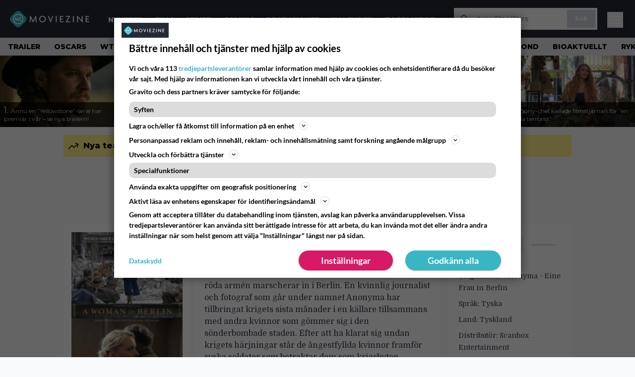

--- FILE ---
content_type: text/html; charset=UTF-8
request_url: https://www.moviezine.se/movies/en-kvinna-i-berlin
body_size: 22755
content:
<!doctype html>
<html lang="sv-SE">
<head>
	<meta charset="UTF-8">
	<meta name="viewport" content="width=device-width, initial-scale=1">
	<link rel="profile" href="https://gmpg.org/xfn/11">
	<link rel="apple-touch-icon" sizes="180x180" href="/apple-touch-icon.png">
	<link rel="icon" type="image/png" sizes="32x32" href="/favicon-32x32.png">
	<link rel="icon" type="image/png" sizes="16x16" href="/favicon-16x16.png">
	<link rel="manifest" href="/site.webmanifest">
	<link rel="mask-icon" href="/safari-pinned-tab.svg" color="#5bbad5">
	<meta name="msapplication-TileColor" content="#da532c">
	<meta name="theme-color" content="#1e1e1e">

	
	<meta name='robots' content='index, follow, max-image-preview:large, max-snippet:-1, max-video-preview:-1' />
<link rel='preconnect' href='https://lwadm.com' >
<link rel='preconnect' href='https://macro.adnami.io' >
<link rel='dns-prefetch' href='//macro.adnami.io'>
<link rel='dns-prefetch' href='//lwadm.com'>

	<!-- This site is optimized with the Yoast SEO Premium plugin v26.4 (Yoast SEO v26.8) - https://yoast.com/product/yoast-seo-premium-wordpress/ -->
	<title>En kvinna i Berlin (2008 film) - MovieZine.se</title><link rel="preload" href="https://www.moviezine.se/wp-content/themes/popmedia2030/assets/img/MovieZine_logo_white_small_new.png" as="image" fetchpriority="high"><link rel="preload" href="https://www.moviezine.se/wp-content/uploads/2026/01/luke-grimes-marshals-256x144.jpg" as="image" fetchpriority="high"><link rel="preload" href="https://www.moviezine.se/wp-content/themes/popmedia2030/style.css?ver=1.0.13" as="style" onload="this.rel='stylesheet';this.removeAttribute('onload');"><link rel="preload" href="https://www.moviezine.se/wp-content/cache/perfmatters/www.moviezine.se/minify/fd552a45870f.main.prod.min.css?ver=1.0.25" as="style" onload="this.rel='stylesheet';this.removeAttribute('onload');"><link rel="preload" href="https://www.moviezine.se/wp-content/cache/perfmatters/www.moviezine.se/fonts/f5b5528926ac.google-fonts.min.css" as="style" onload="this.rel='stylesheet';this.removeAttribute('onload');"><link rel="preload" href="https://www.moviezine.se/wp-content/cache/perfmatters/www.moviezine.se/fonts/f5b5528926ac.google-fonts.min.css" as="font" crossorigin><link rel="preload" href="https://www.moviezine.se/wp-content/cache/perfmatters/www.moviezine.se/fonts/JTUSjIg1_i6t8kCHKm459WlhyyTh89Y.woff2" as="font" type="font/woff2" crossorigin>
	<link rel="canonical" href="https://www.moviezine.se/movies/en-kvinna-i-berlin" />
	<meta property="og:locale" content="sv_SE" />
	<meta property="og:type" content="article" />
	<meta property="og:title" content="En kvinna i Berlin" />
	<meta property="og:description" content="Våren 1945. Andra världskriget närmar sig slutet då den röda armén marscherar in i Berlin. En kvinnlig journalist och fotograf som går under namnet Anonyma har tillbringat krigets sista månader i en källare tillsammans med andra kvinnor som gömmer sig i den sönderbombade staden. Efter att ha klarat sig undan krigets härjningar står de ångestfyllda [&hellip;]" />
	<meta property="og:url" content="https://www.moviezine.se/movies/en-kvinna-i-berlin" />
	<meta property="og:site_name" content="MovieZine.se" />
	<meta property="article:publisher" content="https://www.facebook.com/moviezine" />
	<meta property="og:image" content="https://www.moviezine.se/wp-content/uploads/2025/02/large_original-51734.jpg" />
	<meta property="og:image:width" content="1200" />
	<meta property="og:image:height" content="1696" />
	<meta property="og:image:type" content="image/jpeg" />
	<meta name="twitter:card" content="summary_large_image" />
	<meta name="twitter:label1" content="Beräknad lästid" />
	<meta name="twitter:data1" content="1 minut" />
	<!-- / Yoast SEO Premium plugin. -->



<meta property="article:published_time" content="2014-06-08T20:52:23+02:00" />
<link rel='dns-prefetch' href='//cdn.parsely.com' />
<link rel='dns-prefetch' href='//v0.wordpress.com' />
<link rel="alternate" title="oEmbed (JSON)" type="application/json+oembed" href="https://www.moviezine.se/wp-json/oembed/1.0/embed?url=https%3A%2F%2Fwww.moviezine.se%2Fmovies%2Fen-kvinna-i-berlin" />
<link rel="alternate" title="oEmbed (XML)" type="text/xml+oembed" href="https://www.moviezine.se/wp-json/oembed/1.0/embed?url=https%3A%2F%2Fwww.moviezine.se%2Fmovies%2Fen-kvinna-i-berlin&#038;format=xml" />
<link rel='stylesheet' id='ep_general_styles-css' href='https://www.moviezine.se/wp-content/plugins/elasticpress/dist/css/general-styles.css?ver=66295efe92a630617c00' media='all' />
<link rel='stylesheet' id='popmedia2030-style-css' href='https://www.moviezine.se/wp-content/themes/popmedia2030/style.css?ver=1.0.13' media='all' />
<link rel="stylesheet" id="tailwind-css" href="https://www.moviezine.se/wp-content/cache/perfmatters/www.moviezine.se/minify/fd552a45870f.main.prod.min.css?ver=1.0.25" media="all">
<meta content='c0yXutfoT4vVfZQXY0MzHnhd1gZ_xNREnCsB4a0bRcY' name='google-site-verification'>
<meta content='240550869483067' property='fb:app_id'>
<!-- echobox -->
<script async id="ebx" src="//applets.ebxcdn.com/ebx.js"></script>
<!-- Google Tag Manager -->
<script>(function(w,d,s,l,i){w[l]=w[l]||[];w[l].push({'gtm.start':
new Date().getTime(),event:'gtm.js'});var f=d.getElementsByTagName(s)[0],
j=d.createElement(s),dl=l!='dataLayer'?'&l='+l:'';j.async=true;j.src=
'https://www.googletagmanager.com/gtm.js?id='+i+dl;f.parentNode.insertBefore(j,f);
})(window,document,'script','dataLayer','GTM-P4ZLJL2');</script>
<!-- End Google Tag Manager --><script type="application/ld+json" class="wp-parsely-metadata">{"@context":"https:\/\/schema.org","@type":"WebPage","headline":"En kvinna i Berlin","url":"https:\/\/www.moviezine.se\/movies\/en-kvinna-i-berlin","inLanguage":"sv-SE","isAccessibleForFree":true,"publisher":{"@type":"NewsMediaOrganization","name":"MovieZine","url":"https:\/\/www.moviezine.se","logo":{"@type":"ImageObject","url":"https:\/\/www.moviezine.se\/android-chrome-512x512.png"},"sameAs":["https:\/\/sv.wikipedia.org\/wiki\/Moviezine","https:\/\/www.facebook.com\/moviezine","https:\/\/www.instagram.com\/moviezine\/","https:\/\/www.youtube.com\/@moviezine"],"publishingPrinciples":"https:\/\/www.moviezine.se\/redaktionell-policy-och-principer-for-publicering","contactPoint":[{"@type":"ContactPoint","contactType":"newsroom","url":"https:\/\/www.moviezine.se\/moviezine-kontakt","email":"hej@moviezine.se","areaServed":["SE"],"availableLanguage":["sv","en"]}]},"sourceOrganization":{"@type":"NewsMediaOrganization","name":"MovieZine AB","url":"https:\/\/www.moviezine.se"},"metadata":{"url":"https:\/\/www.moviezine.se\/wp-content\/uploads\/2025\/02\/large_original-51734-256x144.jpg"}}</script><script type='text/javascript'>window.superWebShareFallback = {"superwebshare_fallback_enable":"enable","fallback_title":"Dela","fallback_modal_background":"#38b6c3","fallback_layout":"1","fallback_twitter_via":"","fallback_text_color":"#ffffff","fallback_show_in_desktop":"false","fallback_social_networks":["facebook","twitter","linkedin","whatsapp"]} </script><noscript><style>.perfmatters-lazy[data-src]{display:none !important;}</style></noscript><style>.perfmatters-lazy-youtube{position:relative;width:100%;max-width:100%;height:0;padding-bottom:56.23%;overflow:hidden}.perfmatters-lazy-youtube img{position:absolute;top:0;right:0;bottom:0;left:0;display:block;width:100%;max-width:100%;height:auto;margin:auto;border:none;cursor:pointer;transition:.5s all;-webkit-transition:.5s all;-moz-transition:.5s all}.perfmatters-lazy-youtube img:hover{-webkit-filter:brightness(75%)}.perfmatters-lazy-youtube .play{position:absolute;top:50%;left:50%;right:auto;width:68px;height:48px;margin-left:-34px;margin-top:-24px;background:url(https://www.moviezine.se/wp-content/plugins/perfmatters/img/youtube.svg) no-repeat;background-position:center;background-size:cover;pointer-events:none;filter:grayscale(1)}.perfmatters-lazy-youtube:hover .play{filter:grayscale(0)}.perfmatters-lazy-youtube iframe{position:absolute;top:0;left:0;width:100%;height:100%;z-index:99}</style>
	<link href="https://www.moviezine.se/wp-content/cache/perfmatters/www.moviezine.se/fonts/f5b5528926ac.google-fonts.min.css" rel="stylesheet">

	<script src="https://www.moviezine.se/wp-content/themes/popmedia2030/assets/js/gravito-stub.js"></script>
	<script src="https://www.moviezine.se/wp-content/themes/popmedia2030/assets/js/gravito.js" async></script>
	<script>
		// Listen for the DOMContentLoaded event on the document
		document.addEventListener('DOMContentLoaded', function() {
			// Create a script element
			var script = document.createElement('script');

			// Set the source of the script to the Gravito SDK
			script.src = 'https://cdn.gravito.net/sdkv2/latest/sdk.js';

			// Set the script to load asynchronously
			script.async = true;

			// Define what to do once the script has loaded
			script.onload = function() {
				// Check if window.gravito and its init method are available
				if (window.gravito && typeof window.gravito.init === 'function') {
					// Your code to run after the script loads
					window.gravito.init("tcfCMP");
				} else {
					console.error('Gravito is not initialized properly.');
				}
			};

			// Append the script element to the head of the document
			document.head.appendChild(script);
		});

	</script>

	
	<script async="async" src="https://macro.adnami.io/macro/hosts/adsm.macro.moviezine.se.js" type="pmdelayedscript" data-cfasync="false" data-no-optimize="1" data-no-defer="1" data-no-minify="1"></script>
	<script async='async' src='https://lwadm.com/lw/pbjs?pid=72286388-dd56-479b-b718-db57e8a06f59'></script>
	<script>
		var lwhble = lwhble || {cmd:[]};
	</script>

	
	<script async src="https://source.advisible.com/10175902/main.js"></script>

</head>

<body class="wp-singular movies-template-default single single-movies postid-588835 wp-theme-popmedia2030 bg-gray-50">
<!-- Google Tag Manager (noscript) -->
<noscript><iframe src="https://www.googletagmanager.com/ns.html?id=GTM-P4ZLJL2"
height="0" width="0" style="display:none;visibility:hidden"></iframe></noscript>
<!-- End Google Tag Manager (noscript) -->

<div id="page" class="site">

	<header id="masthead" class="site-header">
		<div class="site-branding">

			<nav id="site-navigation" class="main-navigation" x-data="menuNavigation">
    <!-- site main navbar -->
    <div class="flex flex-wrap">
		<section class="relative w-full">
			<nav class="flex justify-between bg-moviezine-dark text-white">
				<div class="px-5 xl:px-12 py-4 flex w-full items-center">
                    <div class="logo w-40">
                        <a href="https://www.moviezine.se" title="MovieZine" class="block"><img data-perfmatters-preload src="https://www.moviezine.se/wp-content/themes/popmedia2030/assets/img/MovieZine_logo_white_small_new.png" width="166" height="33" alt="MovieZine" fetchpriority="high"></a>
                    </div>
					<ul class="pt-1 hidden text-white lg:flex px-4 mx-auto font-extrabold uppercase font-montserrat font-heading text-sm lg:text-md space-x-6">
						<li><a class="hover:text-gray-200" href="/nyheter" title="Nyheter">Nyheter</a></li>
						<li><a class="hover:text-gray-200" href="/sektion/film" title="film">Film</a></li>
						<li><a class="hover:text-gray-200" href="/sektion/serier" title="tv-serie">Serier</a></li>
						<li><a class="hover:text-gray-200" href="/sektion/gaming" title="gaming">Gaming</a></li>
						<li><a class="hover:text-gray-200" href="/recensioner" title="recensioner">Recensioner</a></li>
						<li><a class="hover:text-gray-200" href="/kalender" title="biopremiärer - kalender">Kalender</a></li>
						<!-- <li><a class="hover:text-gray-200" href="/biotoppen/">Biotoppen</a></li> -->
						<li><a class="hover:text-gray-200" href="/topplistor" title="topplistor">Topplistor</a></li>
					</ul>
					<div class="hidden lg:inline w-128">
						<div class="relative">
	<form id="searchform" method="get" action="https://www.moviezine.se/">
		<div class="bg-white shadow p-1 flex">
			<span class="w-auto flex justify-end items-center text-gray-500 p-2">
				<i class="material-icons text-xl"><svg xmlns="http://www.w3.org/2000/svg" class="h-5 w-5" viewBox="0 0 20 20"
						fill="currentColor">
						<path fill-rule="evenodd"
							d="M8 4a4 4 0 100 8 4 4 0 000-8zM2 8a6 6 0 1110.89 3.476l4.817 4.817a1 1 0 01-1.414 1.414l-4.816-4.816A6 6 0 012 8z"
							clip-rule="evenodd" />
					</svg></i>
			</span>
			<input x-ref="searchField" class="w-full p-2 text-gray-800 search-field text-sm border-0" name="s" type="text"
				placeholder="t.ex. Star Wars" value="">
			<button type="submit" class="bg-gray-300 hover:bg-gray-500 text-white p-2 pl-4 pr-4">
				<p class="font-semibold text-xs">Sök</p>
			</button>
		</div>
	</form>
</div>





					</div>



					<div class="lg:hidden inline absolute right-20 top-6">
						<button class="text-white z-20 hover:text-gray-500 mobile-search-button" @click="toggleSearch">
							<svg xmlns="http://www.w3.org/2000/svg" class="h-6 w-6" viewBox="0 0 20 20" fill="currentColor">
								<path fill-rule="evenodd" d="M8 4a4 4 0 100 8 4 4 0 000-8zM2 8a6 6 0 1110.89 3.476l4.817 4.817a1 1 0 01-1.414 1.414l-4.816-4.816A6 6 0 012 8z" clip-rule="evenodd" />
							</svg>
						</button>
					</div>
				</div>
				<div class="flex items-center pr-6">
					<button
						class="burger-button burger-icon"
						data-burger-state="off"
						@click="toggleMobileMenu"
						x-ref="burgerButton">
						<span class="burger-icon-wing burger-icon-wing--tl"></span>
						<span class="burger-icon-wing burger-icon-wing--tr"></span>
						<span class="burger-icon-wing burger-icon-wing--m"></span>
						<span class="burger-icon-wing burger-icon-wing--br"></span>
						<span class="burger-icon-wing burger-icon-wing--bl"></span>
					</button>
				</div>
			</nav>
		</section>
	</div>

	<section class="overflow-x-scroll lg:overflow-x-auto hide-scroll-bar bg-gray-200 w-full">
		<!-- navbar -->
		<nav class="px-2 py-2">

			<!-- Nav Links -->
			<ul class="flex px-2 space-x-6 font-extrabold font-montserrat uppercase font-heading text-xs lg:text-sm lg:space-x-7">
												<li class="flex-shrink-0 last:pr-6 lg:last:pr-7">
									<a class="hover:text-gray-500" href="https://www.moviezine.se/tema/trailer">Trailer</a>
								</li>
															<li class="flex-shrink-0 last:pr-6 lg:last:pr-7">
									<a class="hover:text-gray-500" href="https://www.moviezine.se/tema/oscars">Oscars</a>
								</li>
															<li class="flex-shrink-0 last:pr-6 lg:last:pr-7">
									<a class="hover:text-gray-500" href="https://www.moviezine.se/tema/wtf">WTF!</a>
								</li>
															<li class="flex-shrink-0 last:pr-6 lg:last:pr-7">
									<a class="hover:text-gray-500" href="https://www.moviezine.se/tema/bakom-kulisserna">Bakom kulisserna</a>
								</li>
															<li class="flex-shrink-0 last:pr-6 lg:last:pr-7">
									<a class="hover:text-gray-500" href="https://www.moviezine.se/tema/tv-spel">TV-spel</a>
								</li>
															<li class="flex-shrink-0 last:pr-6 lg:last:pr-7">
									<a class="hover:text-gray-500" href="https://www.moviezine.se/tema/netflix">Netflix</a>
								</li>
															<li class="flex-shrink-0 last:pr-6 lg:last:pr-7">
									<a class="hover:text-gray-500" href="https://www.moviezine.se/tema/kommande-filmer">Kommande filmer</a>
								</li>
															<li class="flex-shrink-0 last:pr-6 lg:last:pr-7">
									<a class="hover:text-gray-500" href="https://www.moviezine.se/tema/streamingtips">Streamingtips</a>
								</li>
															<li class="flex-shrink-0 last:pr-6 lg:last:pr-7">
									<a class="hover:text-gray-500" href="https://www.moviezine.se/tema/james-bond">James Bond</a>
								</li>
															<li class="flex-shrink-0 last:pr-6 lg:last:pr-7">
									<a class="hover:text-gray-500" href="https://www.moviezine.se/tema/bioaktuellt">Bioaktuellt</a>
								</li>
															<li class="flex-shrink-0 last:pr-6 lg:last:pr-7">
									<a class="hover:text-gray-500" href="https://www.moviezine.se/tema/rykte">Rykte</a>
								</li>
															<li class="flex-shrink-0 last:pr-6 lg:last:pr-7">
									<a class="hover:text-gray-500" href="https://www.moviezine.se/tema/amazon">Amazon</a>
								</li>
															<li class="flex-shrink-0 last:pr-6 lg:last:pr-7">
									<a class="hover:text-gray-500" href="https://www.moviezine.se/tema/svensk-film">Svensk film</a>
								</li>
															<li class="flex-shrink-0 last:pr-6 lg:last:pr-7">
									<a class="hover:text-gray-500" href="https://www.moviezine.se/tema/spider-man">Spider-Man</a>
								</li>
															<li class="flex-shrink-0 last:pr-6 lg:last:pr-7">
									<a class="hover:text-gray-500" href="https://www.moviezine.se/tema/fantasy">Fantasy</a>
								</li>
															<li class="flex-shrink-0 last:pr-6 lg:last:pr-7">
									<a class="hover:text-gray-500" href="https://www.moviezine.se/tema/digitalpremiar">Digitalpremiär</a>
								</li>
															<li class="flex-shrink-0 last:pr-6 lg:last:pr-7">
									<a class="hover:text-gray-500" href="https://www.moviezine.se/tema/nintendo">Nintendo</a>
								</li>
															<li class="flex-shrink-0 last:pr-6 lg:last:pr-7">
									<a class="hover:text-gray-500" href="https://www.moviezine.se/tema/hollywood">Hollywood</a>
								</li>
															<li class="flex-shrink-0 last:pr-6 lg:last:pr-7">
									<a class="hover:text-gray-500" href="https://www.moviezine.se/tema/intervjuer">Intervju</a>
								</li>
															<li class="flex-shrink-0 last:pr-6 lg:last:pr-7">
									<a class="hover:text-gray-500" href="https://www.moviezine.se/tema/exklusivt">Exklusivt</a>
								</li>
										</ul>

		</nav>

	</section>

	<!-- mobile menu -->
	<div class="mobile-menu min-h-screen bg-white" :class="{ 'block': isMenuOpen, 'hidden': !isMenuOpen }">
		<div class="flex flex-wrap">
			<div class="max-w-7xl mx-auto py-6 px-3 sm:px-3 lg:py-2 lg:px-3 font-montserrat">
    <div class="mt-6 grid grid-cols-2 gap-4 xl:mt-0 xl:col-span-2">
        <div class="md:grid md:grid-cols-2 md:gap-8">
            <div>
                <h3 class="text-sm font-semibold  text-gray-900 tracking-tighter uppercase">
                Områden
                </h3>
                <ul role="list" class="mt-4 space-y-2">
                    <li><a class="text-base text-gray-900 hover:text-gray-900" href="https://www.moviezine.se" title="MovieZine.se">Start</a></li>
                    <li><a class="text-base text-gray-900 hover:text-gray-900" href="https://www.moviezine.se/nyheter" title="Nyheter">Nyheter</a></li>
                    <li><a class="text-base text-gray-900 hover:text-gray-900" href="https://www.moviezine.se/sektion/film" title="film">Film</a></li>
                    <li><a class="text-base text-gray-900 hover:text-gray-900" href="https://www.moviezine.se/sektion/serier" title="tv-serie">Serie</a></li>
                    <li><a class="text-base text-gray-900 hover:text-gray-900" href="https://www.moviezine.se/sektion/gaming" title="gaming">Gaming</a></li>
                    <li><a class="text-base text-gray-900 hover:text-gray-900" href="https://www.moviezine.se/recensioner" title="film och serie recensioner">Recensioner</a></li>
                    <li><a class="text-base text-gray-900 hover:text-gray-900" href="https://www.moviezine.se/kalender">Kalender</a></li>
                    <li><a class="text-base text-gray-900 hover:text-gray-900" href="https://www.moviezine.se/biotoppen">Biotoppen</a></li>
                    <li><a class="text-base text-gray-900 hover:text-gray-900" href="https://www.moviezine.se/topplistor">Topplistor</a></li>
                    <li><a class="text-base text-gray-900 hover:text-gray-900" href="https://www.moviezine.se/tema/kronikor">Krönikor</a></li>
                    <li><a class="text-base text-gray-900 hover:text-gray-900" href="https://www.moviezine.se/tema/intervjuer" title="Intervjuer">Intervjuer</a></li>
                    <li><a class="text-base text-gray-900 hover:text-gray-900" href="https://www.moviezine.se/tema/langlasning">Långläsning</a></li>
                    </ul>

                <h3 class="mt-8 text-sm font-semibold  text-gray-900 tracking-tighter uppercase">
                Databas
                </h3>
                <ul role="list" class="mt-4 space-y-2">
                  <li><a class="text-base text-gray-900 hover:text-gray-900" href="https://www.moviezine.se/movies" title="Alla filmer">Alla filmer</a></li>
                  <li><a class="text-base text-gray-900 hover:text-gray-900" href="https://www.moviezine.se/series" title="Alla serier">Alla serier</a></li>
                </ul>


            
            </div>
          <div class="mt-12 md:mt-0">
          <h3 class="text-sm font-semibold  text-gray-900 tracking-tighter uppercase">
                Streamingtjänster
                </h3>
                <ul role="list" class="mt-4 space-y-4">
                  <li><a class="text-base text-gray-900 hover:text-gray-900" href="https://www.moviezine.se/tema/netflix" title="Netflix">Netflix</a></li>
                  <li><a class="text-base text-gray-900 hover:text-gray-900" href="https://www.moviezine.se/tema/max" title="Max">Max</a></li>
                  <li><a class="text-base text-gray-900 hover:text-gray-900" href="https://www.moviezine.se/tema/viaplay" title="Viaplay">Viaplay</a></li>
                  <li><a class="text-base text-gray-900 hover:text-gray-900" href="https://www.moviezine.se/tema/apple-tv-plus" title="Apple TV+">Apple TV+</a></li>
                  <li><a class="text-base text-gray-900 hover:text-gray-900" href="https://www.moviezine.se/tema/disney-plus" title="Disney Plus">Disney+</a></li>
                  <li><a class="text-base text-gray-900 hover:text-gray-900" href="https://www.moviezine.se/tema/amazon-prime-video" title="Prime Video">Prime Video</a></li>
                  <li><a class="text-base text-gray-900 hover:text-gray-900" href="https://www.moviezine.se/tema/skyshowtime" title="SkyShowtime">SkyShowtime</a></li>
                  <li><a class="text-base text-gray-900 hover:text-gray-900" href="https://www.moviezine.se/tema/svt" title="SVT Play">SVT Play</a></li>
                  <li><a class="text-base text-gray-900 hover:text-gray-900" href="https://www.moviezine.se/tema/tv4-play" title="TV4 Play">TV4 Play</a></li>
                  <li><a class="text-base text-gray-900 hover:text-gray-900" href="https://www.moviezine.se/tema/tv-tips" title="Tv tips idag">På TV idag</a></li>
                </ul>
          </div>
        </div>
        <div class="md:grid md:grid-cols-2 md:gap-8">
          <div>
          <h3 class="text-sm font-semibold text-gray-900 tracking-tighter uppercase">
              Populärt
            </h3>
            <ul role="list" class="mt-4 space-y-4">
                                    <li>
                        <a class="text-base text-gray-900 hover:text-gray-900" href="https://www.moviezine.se/tema/trailer">Trailer</a>
                      </li>
                                          <li>
                        <a class="text-base text-gray-900 hover:text-gray-900" href="https://www.moviezine.se/tema/oscars">Oscars</a>
                      </li>
                                          <li>
                        <a class="text-base text-gray-900 hover:text-gray-900" href="https://www.moviezine.se/tema/wtf">WTF!</a>
                      </li>
                                          <li>
                        <a class="text-base text-gray-900 hover:text-gray-900" href="https://www.moviezine.se/tema/bakom-kulisserna">Bakom kulisserna</a>
                      </li>
                                          <li>
                        <a class="text-base text-gray-900 hover:text-gray-900" href="https://www.moviezine.se/tema/tv-spel">TV-spel</a>
                      </li>
                                          <li>
                        <a class="text-base text-gray-900 hover:text-gray-900" href="https://www.moviezine.se/tema/netflix">Netflix</a>
                      </li>
                                          <li>
                        <a class="text-base text-gray-900 hover:text-gray-900" href="https://www.moviezine.se/tema/kommande-filmer">Kommande filmer</a>
                      </li>
                                          <li>
                        <a class="text-base text-gray-900 hover:text-gray-900" href="https://www.moviezine.se/tema/streamingtips">Streamingtips</a>
                      </li>
                                          <li>
                        <a class="text-base text-gray-900 hover:text-gray-900" href="https://www.moviezine.se/tema/james-bond">James Bond</a>
                      </li>
                                          <li>
                        <a class="text-base text-gray-900 hover:text-gray-900" href="https://www.moviezine.se/tema/bioaktuellt">Bioaktuellt</a>
                      </li>
                                          <li>
                        <a class="text-base text-gray-900 hover:text-gray-900" href="https://www.moviezine.se/tema/rykte">Rykte</a>
                      </li>
                                          <li>
                        <a class="text-base text-gray-900 hover:text-gray-900" href="https://www.moviezine.se/tema/amazon">Amazon</a>
                      </li>
                                          <li>
                        <a class="text-base text-gray-900 hover:text-gray-900" href="https://www.moviezine.se/tema/svensk-film">Svensk film</a>
                      </li>
                                          <li>
                        <a class="text-base text-gray-900 hover:text-gray-900" href="https://www.moviezine.se/tema/spider-man">Spider-Man</a>
                      </li>
                                          <li>
                        <a class="text-base text-gray-900 hover:text-gray-900" href="https://www.moviezine.se/tema/fantasy">Fantasy</a>
                      </li>
                                          <li>
                        <a class="text-base text-gray-900 hover:text-gray-900" href="https://www.moviezine.se/tema/digitalpremiar">Digitalpremiär</a>
                      </li>
                                          <li>
                        <a class="text-base text-gray-900 hover:text-gray-900" href="https://www.moviezine.se/tema/nintendo">Nintendo</a>
                      </li>
                                          <li>
                        <a class="text-base text-gray-900 hover:text-gray-900" href="https://www.moviezine.se/tema/hollywood">Hollywood</a>
                      </li>
                                          <li>
                        <a class="text-base text-gray-900 hover:text-gray-900" href="https://www.moviezine.se/tema/intervjuer">Intervju</a>
                      </li>
                                          <li>
                        <a class="text-base text-gray-900 hover:text-gray-900" href="https://www.moviezine.se/tema/exklusivt">Exklusivt</a>
                      </li>
                                </ul>
          </div>
          <div class="mt-12 md:mt-0">
            <h3 class="text-sm font-semibold text-gray-900 tracking-tighter uppercase">
              Beställ
            </h3>
            <ul role="list" class="mt-4 space-y-4">
            <li>
                <a href="https://www.moviezine.se/feed" target="_blank" class="text-base text-gray-900 hover:text-gray-900">
                  RSS-feed
                </a>
              </li>
            </ul>
            <h3 class="mt-8 text-sm font-semibold text-gray-900 tracking-tighter uppercase">
              Annat
            </h3>
            <ul role="list" class="mt-4 space-y-4">
              <li>
                <a href="https://www.moviezine.se/om-moviezine" class="text-base text-gray-900 hover:text-gray-900">
                  Om MovieZine
                </a>
              </li>
              <li>
                <a href="https://www.moviezine.se/moviezine-kontakt" class="text-base text-gray-900 hover:text-gray-900" title="Kontakta MovieZine - Contact MovieZine">
                  Kontakta MovieZine
                </a>
              </li>
              <li>
                <a href="https://www.moviezine.se/annonsera-pa-moviezine" class="text-base text-gray-900 hover:text-gray-900">
                  Annonsera på Moviezine
                </a>
              </li>
              <li>
              <a onclick="window.gravitoCMP.openPreferences()" href="javascript:void(0);" class="text-base text-gray-900 hover:text-gray-900">
                  Inställningar för cookies 
                </a>
              </li>
              <li>
                <a href="https://www.moviezine.se/personuppgiftspolicy-cookiepolicy" class="text-base text-gray-900 hover:text-gray-900" title="Integritet - Personuppgiftspolicy och cookiepolicy">
                  Personuppgiftspolicy och cookiepolicy
                </a>
              </li>
              <li>
                <a href="https://www.youronlinechoices.com/se/" class="text-base text-gray-900 hover:text-gray-900" title="Beteendebaserad reklam" target="_blank">
                  Beteendebaserad reklam
                </a>
              </li>
            </ul>
          </div>
        </div>
    </div>
</div>		</div>
	</div>

	<div class="mobile-search-menu min-h-screen bg-white" :class="{ 'block': isSearchOpen, 'hidden': !isSearchOpen }">
		<div class="relative">
	<form id="searchform" method="get" action="https://www.moviezine.se/">
		<div class="bg-white shadow p-1 flex">
			<span class="w-auto flex justify-end items-center text-gray-500 p-2">
				<i class="material-icons text-xl"><svg xmlns="http://www.w3.org/2000/svg" class="h-5 w-5" viewBox="0 0 20 20"
						fill="currentColor">
						<path fill-rule="evenodd"
							d="M8 4a4 4 0 100 8 4 4 0 000-8zM2 8a6 6 0 1110.89 3.476l4.817 4.817a1 1 0 01-1.414 1.414l-4.816-4.816A6 6 0 012 8z"
							clip-rule="evenodd" />
					</svg></i>
			</span>
			<input x-ref="searchField" class="w-full p-2 text-gray-800 search-field text-sm border-0" name="s" type="text"
				placeholder="t.ex. Star Wars" value="">
			<button type="submit" class="bg-gray-300 hover:bg-gray-500 text-white p-2 pl-4 pr-4">
				<p class="font-semibold text-xs">Sök</p>
			</button>
		</div>
	</form>
</div>





	</div>

</nav><!-- #site-navigation -->

<script>
	document.addEventListener('alpine:init', () => {
		Alpine.data('menuNavigation', () => ({
			isMenuOpen: false,
			isSearchOpen: false,
			lastPos: window.scrollY + 0,
			scrollingDown: false,
			scrollingUp: false,

			onScroll() {
				this.scrollingUp = window.scrollY > this.$refs.menuNavigation.offsetHeight && this.lastPos > window.scrollY
				this.scrollingDown = window.scrollY > this.$refs.menuNavigation.offsetHeight && this.lastPos < window.scrollY
				this.lastPos = window.scrollY
			},

			toggleMobileMenu() {
				this.isMenuOpen = ! this.isMenuOpen
				this.isSearchOpen = false

				this.toggleBurgerIcon()
			},

			toggleBurgerIcon() {
				const state = this.$refs.burgerButton.getAttribute('data-burger-state')
				const newState = (state === 'on') ? 'off' : 'on'
				this.$refs.burgerButton.setAttribute('data-burger-state', newState)
			},

			toggleSearch() {
				this.isSearchOpen = ! this.isSearchOpen
				this.isMenuOpen = false

				this.$nextTick(() => {

					setTimeout(() => {
						this.$refs.searchField.focus()
					}, 500);
				})
				this.$refs.burgerButton.setAttribute('data-burger-state', 'off')
			}
		}))
	})
</script>			
		</div><!-- .site-branding -->

		
<div class="flex flex-col bg-white m-auto p-auto h-[144px]">
  <div class="flex overflow-x-scroll hide-scroll-bar overflow-y-hidden">
    <div class="flex flex-nowrap">

                  <div class="inline-block">
              <a href="https://www.moviezine.se/nyheter/annu-en-yellowstone-serie-har-premiar-i-var-se-nya-trailern"
                 title="Ännu en ”Yellowstone”-serie har premiär i vår – se nya trailern!">

                <div
                  class="flex flex-wrap content-end w-64 h-36 bg-cover max-w-xs overflow-hidden bg-white hover:shadow-xl transition-shadow duration-300 ease-in-out relative">

                  <img data-perfmatters-preload width="256" height="144" src="https://www.moviezine.se/wp-content/uploads/2026/01/luke-grimes-marshals-256x144.jpg" alt="Ännu en ”Yellowstone”-serie har premiär i vår – se nya trailern!" class="z-1 no-lazy" fetchpriority="high">

                  <div
                    class="pt-2 pl-2 pr-1 pb-2 bg-black hover:opacity-100 opacity-70 leading-3 bottom-0 absolute">
                    <span class="text-lg font-montserrat text-white leading-4">
                      1.
                    </span>
                    <span class="text-white font-montserrat text-xs leading-4">
                      Ännu en ”Yellowstone”-serie har premiär i vår – se nya trailern!                    </span>
                  </div>
                </div>
              </a>
            </div>
                  <div class="inline-block">
              <a href="https://www.moviezine.se/nyheter/ethan-hawke-ar-150-cm-lang-i-dolt-guldkorn-se-oscarsnominerade-filmen-alla-missat-hemma"
                 title="Ethan Hawke är 150 cm lång i dolt guldkorn – se Oscarsnominerade filmen alla missat hemma">

                <div
                  class="flex flex-wrap content-end w-64 h-36 bg-cover max-w-xs overflow-hidden bg-white hover:shadow-xl transition-shadow duration-300 ease-in-out relative">

                  <img width="256" height="144"
                    src="https://www.moviezine.se/wp-content/uploads/2026/01/blue-moon-256x144.jpg"
                    alt="Ethan Hawke är 150 cm lång i dolt guldkorn – se Oscarsnominerade filmen alla missat hemma"
                    class="z-1 no-lazy"
                  >

                  <div
                    class="pt-2 pl-2 pr-1 pb-2 bg-black hover:opacity-100 opacity-70 leading-3 bottom-0 absolute">
                    <span class="text-lg font-montserrat text-white leading-4">
                      2.
                    </span>
                    <span class="text-white font-montserrat text-xs leading-4">
                      Ethan Hawke är 150 cm lång i dolt guldkorn – se Oscarsnominerade filmen alla missat hemma                    </span>
                  </div>
                </div>
              </a>
            </div>
                  <div class="inline-block">
              <a href="https://www.moviezine.se/recensioner/jag-har-svart-att-kopa-jude-law-som-putin"
                 title="Jag har svårt att köpa Jude Law som Putin">

                <div
                  class="flex flex-wrap content-end w-64 h-36 bg-cover max-w-xs overflow-hidden bg-white hover:shadow-xl transition-shadow duration-300 ease-in-out relative">

                  <img width="256" height="144" src="data:image/svg+xml,%3Csvg%20xmlns=&#039;http://www.w3.org/2000/svg&#039;%20width=&#039;256&#039;%20height=&#039;144&#039;%20viewBox=&#039;0%200%20256%20144&#039;%3E%3C/svg%3E" alt="Jag har svårt att köpa Jude Law som Putin" class="z-1  perfmatters-lazy" data-src="https://www.moviezine.se/wp-content/uploads/2026/01/jude-law-kremlin-256x144.jpg" /><noscript><img width="256" height="144"
                    src="https://www.moviezine.se/wp-content/uploads/2026/01/jude-law-kremlin-256x144.jpg"
                    alt="Jag har svårt att köpa Jude Law som Putin"
                    class="z-1 "
                  ></noscript>

                  <div
                    class="pt-2 pl-2 pr-1 pb-2 bg-black hover:opacity-100 opacity-70 leading-3 bottom-0 absolute">
                    <span class="text-lg font-montserrat text-white leading-4">
                      3.
                    </span>
                    <span class="text-white font-montserrat text-xs leading-4">
                      Jag har svårt att köpa Jude Law som Putin                    </span>
                  </div>
                </div>
              </a>
            </div>
                  <div class="inline-block">
              <a href="https://www.moviezine.se/recensioner/vemodigt-och-vackert-med-adam-lundgren-pa-varmlandska"
                 title="Vemodigt och vackert med Adam Lundgren – på värmländska">

                <div
                  class="flex flex-wrap content-end w-64 h-36 bg-cover max-w-xs overflow-hidden bg-white hover:shadow-xl transition-shadow duration-300 ease-in-out relative">

                  <img width="256" height="144" src="data:image/svg+xml,%3Csvg%20xmlns=&#039;http://www.w3.org/2000/svg&#039;%20width=&#039;256&#039;%20height=&#039;144&#039;%20viewBox=&#039;0%200%20256%20144&#039;%3E%3C/svg%3E" alt="Vemodigt och vackert med Adam Lundgren – på värmländska" class="z-1  perfmatters-lazy" data-src="https://www.moviezine.se/wp-content/uploads/2026/01/Biodlaren_3x2_1-256x144.jpg" /><noscript><img width="256" height="144"
                    src="https://www.moviezine.se/wp-content/uploads/2026/01/Biodlaren_3x2_1-256x144.jpg"
                    alt="Vemodigt och vackert med Adam Lundgren – på värmländska"
                    class="z-1 "
                  ></noscript>

                  <div
                    class="pt-2 pl-2 pr-1 pb-2 bg-black hover:opacity-100 opacity-70 leading-3 bottom-0 absolute">
                    <span class="text-lg font-montserrat text-white leading-4">
                      4.
                    </span>
                    <span class="text-white font-montserrat text-xs leading-4">
                      Vemodigt och vackert med Adam Lundgren – på värmländska                    </span>
                  </div>
                </div>
              </a>
            </div>
                  <div class="inline-block">
              <a href="https://www.moviezine.se/nyheter/sony-chef-kallade-filmstjarnan-for-en-javla-terrorist"
                 title="Sony-chef kallade filmstjärnan för ”en jävla terrorist”">

                <div
                  class="flex flex-wrap content-end w-64 h-36 bg-cover max-w-xs overflow-hidden bg-white hover:shadow-xl transition-shadow duration-300 ease-in-out relative">

                  <img width="256" height="144" src="data:image/svg+xml,%3Csvg%20xmlns=&#039;http://www.w3.org/2000/svg&#039;%20width=&#039;256&#039;%20height=&#039;144&#039;%20viewBox=&#039;0%200%20256%20144&#039;%3E%3C/svg%3E" alt="Sony-chef kallade filmstjärnan för ”en jävla terrorist”" class="z-1  perfmatters-lazy" data-src="https://www.moviezine.se/wp-content/uploads/2026/01/blake-lively-256x144.jpg" /><noscript><img width="256" height="144"
                    src="https://www.moviezine.se/wp-content/uploads/2026/01/blake-lively-256x144.jpg"
                    alt="Sony-chef kallade filmstjärnan för ”en jävla terrorist”"
                    class="z-1 "
                  ></noscript>

                  <div
                    class="pt-2 pl-2 pr-1 pb-2 bg-black hover:opacity-100 opacity-70 leading-3 bottom-0 absolute">
                    <span class="text-lg font-montserrat text-white leading-4">
                      5.
                    </span>
                    <span class="text-white font-montserrat text-xs leading-4">
                      Sony-chef kallade filmstjärnan för ”en jävla terrorist”                    </span>
                  </div>
                </div>
              </a>
            </div>
                  <div class="inline-block">
              <a href="https://www.moviezine.se/nyheter/alexander-skarsgard-hyllas-som-sexig-korgman-pa-sundance"
                 title="Alexander Skarsgård hyllas som sexig korgman på Sundance">

                <div
                  class="flex flex-wrap content-end w-64 h-36 bg-cover max-w-xs overflow-hidden bg-white hover:shadow-xl transition-shadow duration-300 ease-in-out relative">

                  <img width="256" height="144" src="data:image/svg+xml,%3Csvg%20xmlns=&#039;http://www.w3.org/2000/svg&#039;%20width=&#039;256&#039;%20height=&#039;144&#039;%20viewBox=&#039;0%200%20256%20144&#039;%3E%3C/svg%3E" alt="Alexander Skarsgård hyllas som sexig korgman på Sundance" class="z-1  perfmatters-lazy" data-src="https://www.moviezine.se/wp-content/uploads/2026/01/alexander-skarsgard-sucession-1-256x144.jpg" /><noscript><img width="256" height="144"
                    src="https://www.moviezine.se/wp-content/uploads/2026/01/alexander-skarsgard-sucession-1-256x144.jpg"
                    alt="Alexander Skarsgård hyllas som sexig korgman på Sundance"
                    class="z-1 "
                  ></noscript>

                  <div
                    class="pt-2 pl-2 pr-1 pb-2 bg-black hover:opacity-100 opacity-70 leading-3 bottom-0 absolute">
                    <span class="text-lg font-montserrat text-white leading-4">
                      6.
                    </span>
                    <span class="text-white font-montserrat text-xs leading-4">
                      Alexander Skarsgård hyllas som sexig korgman på Sundance                    </span>
                  </div>
                </div>
              </a>
            </div>
                  <div class="inline-block">
              <a href="https://www.moviezine.se/nyheter/trailer-ta-en-forsta-titt-pa-yoshi-i-the-super-mario-galaxy-movie"
                 title="Trailer: Ta en första titt på Yoshi i ”The Super Mario Galaxy Movie”">

                <div
                  class="flex flex-wrap content-end w-64 h-36 bg-cover max-w-xs overflow-hidden bg-white hover:shadow-xl transition-shadow duration-300 ease-in-out relative">

                  <img width="256" height="144" src="data:image/svg+xml,%3Csvg%20xmlns=&#039;http://www.w3.org/2000/svg&#039;%20width=&#039;256&#039;%20height=&#039;144&#039;%20viewBox=&#039;0%200%20256%20144&#039;%3E%3C/svg%3E" alt="Trailer: Ta en första titt på Yoshi i ”The Super Mario Galaxy Movie”" class="z-1  perfmatters-lazy" data-src="https://www.moviezine.se/wp-content/uploads/2026/01/yoshi-256x144.jpg" /><noscript><img width="256" height="144"
                    src="https://www.moviezine.se/wp-content/uploads/2026/01/yoshi-256x144.jpg"
                    alt="Trailer: Ta en första titt på Yoshi i ”The Super Mario Galaxy Movie”"
                    class="z-1 "
                  ></noscript>

                  <div
                    class="pt-2 pl-2 pr-1 pb-2 bg-black hover:opacity-100 opacity-70 leading-3 bottom-0 absolute">
                    <span class="text-lg font-montserrat text-white leading-4">
                      7.
                    </span>
                    <span class="text-white font-montserrat text-xs leading-4">
                      Trailer: Ta en första titt på Yoshi i ”The Super Mario Galaxy Movie”                    </span>
                  </div>
                </div>
              </a>
            </div>
                  <div class="inline-block">
              <a href="https://www.moviezine.se/nyheter/850-000-tittare-kan-inte-ha-fel-ikvall-gar-en-isande-thriller-pa-tv"
                 title="850 000 tittare kan inte ha fel – ikväll går en ”isande” thriller på tv">

                <div
                  class="flex flex-wrap content-end w-64 h-36 bg-cover max-w-xs overflow-hidden bg-white hover:shadow-xl transition-shadow duration-300 ease-in-out relative">

                  <img width="256" height="144" src="data:image/svg+xml,%3Csvg%20xmlns=&#039;http://www.w3.org/2000/svg&#039;%20width=&#039;256&#039;%20height=&#039;144&#039;%20viewBox=&#039;0%200%20256%20144&#039;%3E%3C/svg%3E" alt="850 000 tittare kan inte ha fel – ikväll går en ”isande” thriller på tv" class="z-1  perfmatters-lazy" data-src="https://www.moviezine.se/wp-content/uploads/2026/01/Gone-girl-e1769107868512-256x144.jpg" /><noscript><img width="256" height="144"
                    src="https://www.moviezine.se/wp-content/uploads/2026/01/Gone-girl-e1769107868512-256x144.jpg"
                    alt="850 000 tittare kan inte ha fel – ikväll går en ”isande” thriller på tv"
                    class="z-1 "
                  ></noscript>

                  <div
                    class="pt-2 pl-2 pr-1 pb-2 bg-black hover:opacity-100 opacity-70 leading-3 bottom-0 absolute">
                    <span class="text-lg font-montserrat text-white leading-4">
                      8.
                    </span>
                    <span class="text-white font-montserrat text-xs leading-4">
                      850 000 tittare kan inte ha fel – ikväll går en ”isande” thriller på tv                    </span>
                  </div>
                </div>
              </a>
            </div>
      
    </div>
  </div>
</div>

<style>
.hide-scroll-bar {
-ms-overflow-style: none;
scrollbar-width: none;
}
.hide-scroll-bar::-webkit-scrollbar {
display: none;
}
</style>






       



		
		<div id='moviezine_helsida-desktop'></div>
		<div id='moviezine_helsida-mobil'></div>
		<script>
			document.addEventListener("DOMContentLoaded", function() {
				var isMobile = window.innerWidth <= 768;
				var isMdToLg = window.innerWidth > 768 && window.innerWidth < 979;
				var isXl = window.innerWidth >= 980;

				if (isMobile) {
					lwhble.cmd.push(function() {
						lwhble.loadAd({tagId: "moviezine_helsida-mobil"});
					});
				} else {
					lwhble.cmd.push(function() {
						lwhble.loadAd({tagId: "moviezine_helsida-desktop"});
					});
				}
			});
		</script>

		            <div class="container flex flex-row items-center bg-yellow-200 m-auto p-2 space-x-2 mt-4">
                <svg xmlns="http://www.w3.org/2000/svg" fill="none" viewBox="0 0 24 24" stroke-width="1.5" stroke="currentColor" class="w-6 h-6">
                    <path stroke-linecap="round" stroke-linejoin="round" d="M2.25 18 9 11.25l4.306 4.306a11.95 11.95 0 0 1 5.814-5.518l2.74-1.22m0 0-5.94-2.281m5.94 2.28-2.28 5.941" />
                </svg>
                <span class="font-montserrat font-extrabold leading-5 lg:leading-7">
                    <a href="https://www.moviezine.se/nyheter/nya-teaser-trailern-avslojar-travis-scott-the-odyssey" title="Nya teaser-trailern avslöjar en hemlig skådis i Nolans ”The Odyssey”">
                        Nya teaser-trailern avslöjar en hemlig skådis i Nolans ”The Odyssey”                    </a>
                </span>
            </div>
        				

	</header><!-- #masthead -->

	<div class="container mt-4 mx-auto relative z-50"><!-- closed in footer -->


	<main id="primary" class="site-main">

		


<script type="application/ld+json">
    {
      "@context": "https://schema.org",

            "@type": "Movie",
            
			"url": "https://www.moviezine.se/movies/en-kvinna-i-berlin",
            
			"name": "En kvinna i Berlin",
			"sameAs": "",
            
						"image":"https://www.moviezine.se/wp-content/uploads/2025/02/large_original-51734.jpg",
			
				"genre":["Drama", "Historisk", "Krig"], 

			"aggregateRating": {
				"@type": "AggregateRating",
				"ratingValue": "",
				"bestRating": "5",
				"worstRating": "1",
				"ratingCount": "1"
            }
    	}
		</script>



<div class="flex flex-col flex-wrap md:flex-nowrap lg:flex-nowrap gap-x-4 no-ads-area bg-gray-50">

	<div class="w-full overflow-hidden px-2 sm:px-0 pt-3 pb-4 text-center">
		<h1 class="text-3xl leading-7 lg:leading-11 md:text-4xl lg:text-5xl font-montserrat font-extrabold">
			En kvinna i Berlin			<span class="text-lg lg:text-2xl text-gray-400 leading-7 font-bold inline-block align-middle"> (2008)<span>
		</h1>

	</div>

	<div class="px-2 md:px-0 text-center">
        <div class="tags-container flex-wrap flex justify-center gap-x-2 gap-y-2 pb-4">
        <button type="button" class="inline-flex items-center px-2.5 py-1.5 text-xs font-extrabold font-montserrat uppercase text-white bg-black hover:bg-tilt-dark focus:outline-none focus:ring-2 focus:ring-offset-2 focus:ring-indigo-500"><a href="https://www.moviezine.se/genres/drama" rel="tag">Drama</a></button><button type="button" class="inline-flex items-center px-2.5 py-1.5 text-xs font-extrabold font-montserrat uppercase text-white bg-black hover:bg-tilt-dark focus:outline-none focus:ring-2 focus:ring-offset-2 focus:ring-indigo-500"><a href="https://www.moviezine.se/genres/historisk" rel="tag">Historisk</a></button><button type="button" class="inline-flex items-center px-2.5 py-1.5 text-xs font-extrabold font-montserrat uppercase text-white bg-black hover:bg-tilt-dark focus:outline-none focus:ring-2 focus:ring-offset-2 focus:ring-indigo-500"><a href="https://www.moviezine.se/genres/krig" rel="tag">Krig</a></button>		<button type="button" class="inline-flex items-center px-2.5 py-1.5 text-xs font-extrabold font-montserrat uppercase text-white bg-black hover:bg-tilt-dark focus:outline-none focus:ring-2 focus:ring-offset-2 focus:ring-indigo-500">
							<a href="https://www.moviezine.se/years/2008" title="Filmer från året 2008">2008</a>
						</button>	</div>
    </div>

</div>





	<section class="container mx-auto">
        <div class="flex flex-wrap">
            <div class="w-full sm:w-1/2 lg:w-1/4 mb-4 flex">
                <div class="bg-white p-4 flex flex-col flex-grow h-full">
											<div class="film-poster">
							<img width="1200" height="1696" src="data:image/svg+xml,%3Csvg%20xmlns=&#039;http://www.w3.org/2000/svg&#039;%20width=&#039;1200&#039;%20height=&#039;1696&#039;%20viewBox=&#039;0%200%201200%201696&#039;%3E%3C/svg%3E" alt title="large_original-51734.jpg" class="perfmatters-lazy" data-src="https://www.moviezine.se/wp-content/uploads/2025/02/large_original-51734.jpg" /><noscript><img width="1200" height="1696" src="https://www.moviezine.se/wp-content/uploads/2025/02/large_original-51734.jpg" alt="" title="large_original-51734.jpg"></noscript>
													</div>
										</div>
            </div>
            <div class="w-full sm:w-1/2 md:w-1/2 px-2 mb-4 flex">
                <div class="bg-white p-4 flex flex-col flex-grow h-full">
					    <header class="component-title flex justify-center mx-4 py-4 font-montserrat uppercase font-bold text-sm border-gray-200 text-white pt-2">
        <h3 class="bg-moviezine-light p-2 font-montserrat uppercase font-bold text-sm text-black">Synopsis</h3>
    </header>
    
				<div class="px-1 md:px-1 mt-3 prose text-md lg:text-md leading-6 lg:leading-6 font-open-sans font-light">
				<p>Våren 1945. Andra världskriget närmar sig slutet då den röda armén marscherar in i Berlin. En kvinnlig journalist och fotograf som går under namnet Anonyma har tillbringat krigets sista månader i en källare tillsammans med andra kvinnor som gömmer sig i den sönderbombade staden. Efter att ha klarat sig undan krigets härjningar står de ångestfyllda kvinnor framför ryska soldater som betraktar dem som krigsbyten. Desperat efter att finna någon som kan beskydda henne mot befrielsestyrkans systematiska misshandel och våldtäkter närmar sig Anonyma en rysk officer och inleder ett förbjudet förhållande.</p>

            <div class="lg:hidden">
                <div id="moviezine_outstream-mobil" class="inner_advertisement poppartners flex justify-center items-center"></div>
                <div id="moviezine_outstream-desktop" class="inner_advertisement flex justify-center items-center poppartners"></div>
                <script>
                    document.addEventListener("DOMContentLoaded", function() {
                        var isMobile = window.innerWidth <= 768;
                        var isMdToLg = window.innerWidth > 768 && window.innerWidth < 979;
                        var isXl = window.innerWidth >= 980;
            
                        if (isMobile) {
                            lwhble.cmd.push(function() {
                                lwhble.loadAd({tagId: "moviezine_outstream-mobil"});
                            });
                        }
                    });
                </script>
            </div>
						</div>
                </div>
            </div>
            <div class="w-full md:w-1/2 lg:w-1/4 pl-2 mb-4 flex">
                <div class="bg-white p-4 flex flex-col flex-grow h-full">
					    <header class="component-title flex justify-center mx-4 py-4 font-montserrat uppercase font-bold text-sm border-gray-200 text-white pt-2">
        <h3 class="bg-moviezine-light p-2 font-montserrat uppercase font-bold text-sm text-black">Info</h3>
    </header>
    

				<div class="flex flex-col space-y-2 mt-4 px-1 md:px-1 mt-3 prose text-md lg:text-sm leading-6 lg:leading-6 font-open-sans font-light">
                
									<div>
						<strong>Originaltitel:</strong> Anonyma - Eine Frau in Berlin					</div>
				
                
                					<div>
						<strong>Språk:</strong> Tyska					</div>
				                
									<div>
						<strong>Land:</strong> Tyskland					</div>
				
									<div>
						<strong>Distributör:</strong> Scanbox Entertainment					</div>
				
				                
                					<div>
						<strong>Längd:</strong> 131 min
					</div>
				            </div>



                </div>
            </div>
        </div>
    </section>

	<div class="flex flex-wrap md:flex-nowrap lg:flex-nowrap gap-x-4 bg-white mb-4">

<div class="w-full bg-white border-gray-200 border-b flex flex-nowrap flex-col gap-y-4">	
		    <header class="component-title flex justify-center mx-4 py-4 font-montserrat uppercase font-bold text-sm border-gray-200 text-white pt-2">
        <h3 class="bg-moviezine-light p-2 font-montserrat uppercase font-bold text-sm text-black">Medverkande</h3>
    </header>
    	<div class="px-4 pb-4">

		<div class="w-full overflow-hidden px-2 sm:px-0 text-md lg:text-sm leading-6 lg:leading-6 font-open-sans font-light">
	
		<div class="tags-container flex-wrap flex justify-center gap-x-2 gap-y-2 pb-4">
        <button type="button" class="inline-flex items-center px-2.5 py-1.5 text-xs font-extrabold font-montserrat uppercase text-white bg-black hover:bg-tilt-dark focus:outline-none focus:ring-2 focus:ring-offset-2 focus:ring-indigo-500"><a href="https://www.moviezine.se/people/aleksandra-kulikova" rel="tag">Aleksandra Kulikova</a></button><button type="button" class="inline-flex items-center px-2.5 py-1.5 text-xs font-extrabold font-montserrat uppercase text-white bg-black hover:bg-tilt-dark focus:outline-none focus:ring-2 focus:ring-offset-2 focus:ring-indigo-500"><a href="https://www.moviezine.se/people/anne-kanis" rel="tag">Anne Kanis</a></button><button type="button" class="inline-flex items-center px-2.5 py-1.5 text-xs font-extrabold font-montserrat uppercase text-white bg-black hover:bg-tilt-dark focus:outline-none focus:ring-2 focus:ring-offset-2 focus:ring-indigo-500"><a href="https://www.moviezine.se/people/eva-lobau" rel="tag">Eva Löbau</a></button><button type="button" class="inline-flex items-center px-2.5 py-1.5 text-xs font-extrabold font-montserrat uppercase text-white bg-black hover:bg-tilt-dark focus:outline-none focus:ring-2 focus:ring-offset-2 focus:ring-indigo-500"><a href="https://www.moviezine.se/people/evgeniy-sidikhin" rel="tag">Evgeniy Sidikhin</a></button><button type="button" class="inline-flex items-center px-2.5 py-1.5 text-xs font-extrabold font-montserrat uppercase text-white bg-black hover:bg-tilt-dark focus:outline-none focus:ring-2 focus:ring-offset-2 focus:ring-indigo-500"><a href="https://www.moviezine.se/people/irm-hermann" rel="tag">Irm Hermann</a></button><button type="button" class="inline-flex items-center px-2.5 py-1.5 text-xs font-extrabold font-montserrat uppercase text-white bg-black hover:bg-tilt-dark focus:outline-none focus:ring-2 focus:ring-offset-2 focus:ring-indigo-500"><a href="https://www.moviezine.se/people/jordis-triebel" rel="tag">Jördis Triebel</a></button><button type="button" class="inline-flex items-center px-2.5 py-1.5 text-xs font-extrabold font-montserrat uppercase text-white bg-black hover:bg-tilt-dark focus:outline-none focus:ring-2 focus:ring-offset-2 focus:ring-indigo-500"><a href="https://www.moviezine.se/people/juliane-kohler" rel="tag">Juliane Köhler</a></button><button type="button" class="inline-flex items-center px-2.5 py-1.5 text-xs font-extrabold font-montserrat uppercase text-white bg-black hover:bg-tilt-dark focus:outline-none focus:ring-2 focus:ring-offset-2 focus:ring-indigo-500"><a href="https://www.moviezine.se/people/max-farberbock" rel="tag">Max Färberböck</a></button><button type="button" class="inline-flex items-center px-2.5 py-1.5 text-xs font-extrabold font-montserrat uppercase text-white bg-black hover:bg-tilt-dark focus:outline-none focus:ring-2 focus:ring-offset-2 focus:ring-indigo-500"><a href="https://www.moviezine.se/people/nina-hoss" rel="tag">Nina Hoss</a></button><button type="button" class="inline-flex items-center px-2.5 py-1.5 text-xs font-extrabold font-montserrat uppercase text-white bg-black hover:bg-tilt-dark focus:outline-none focus:ring-2 focus:ring-offset-2 focus:ring-indigo-500"><a href="https://www.moviezine.se/people/oleg-chernov" rel="tag">Oleg Chernov</a></button><button type="button" class="inline-flex items-center px-2.5 py-1.5 text-xs font-extrabold font-montserrat uppercase text-white bg-black hover:bg-tilt-dark focus:outline-none focus:ring-2 focus:ring-offset-2 focus:ring-indigo-500"><a href="https://www.moviezine.se/people/rolf-kanies" rel="tag">Rolf Kanies</a></button><button type="button" class="inline-flex items-center px-2.5 py-1.5 text-xs font-extrabold font-montserrat uppercase text-white bg-black hover:bg-tilt-dark focus:outline-none focus:ring-2 focus:ring-offset-2 focus:ring-indigo-500"><a href="https://www.moviezine.se/people/roman-gribkov" rel="tag">Roman Gribkov</a></button><button type="button" class="inline-flex items-center px-2.5 py-1.5 text-xs font-extrabold font-montserrat uppercase text-white bg-black hover:bg-tilt-dark focus:outline-none focus:ring-2 focus:ring-offset-2 focus:ring-indigo-500"><a href="https://www.moviezine.se/people/rudiger-vogler" rel="tag">Rüdiger Vogler</a></button><button type="button" class="inline-flex items-center px-2.5 py-1.5 text-xs font-extrabold font-montserrat uppercase text-white bg-black hover:bg-tilt-dark focus:outline-none focus:ring-2 focus:ring-offset-2 focus:ring-indigo-500"><a href="https://www.moviezine.se/people/samvel-muzhikyan" rel="tag">Samvel Muzhikyan</a></button><button type="button" class="inline-flex items-center px-2.5 py-1.5 text-xs font-extrabold font-montserrat uppercase text-white bg-black hover:bg-tilt-dark focus:outline-none focus:ring-2 focus:ring-offset-2 focus:ring-indigo-500"><a href="https://www.moviezine.se/people/ulrike-krumbiegel" rel="tag">Ulrike Krumbiegel</a></button><button type="button" class="inline-flex items-center px-2.5 py-1.5 text-xs font-extrabold font-montserrat uppercase text-white bg-black hover:bg-tilt-dark focus:outline-none focus:ring-2 focus:ring-offset-2 focus:ring-indigo-500"><a href="https://www.moviezine.se/people/viktor-zhalsanov" rel="tag">Viktor Zhalsanov</a></button>    </div>

		
		</div>
	</div>
</div>

</div>





<div class="flex flex-wrap md:flex-nowrap lg:flex-nowrap gap-x-4">

	<div class="w-full sm:w-full md:w-8/12 lg:w-8/12">
			<div class="flex flex-nowrap flex-col gap-y-4">

				<div class="w-full bg-white border-gray-200 border-b">
    <div class="p-2">
        <div class="strossle-widget-article"></div>
    </div>
</div>
				    <div class="w-full bg-white">
        <div class="pl-4">
            <ol class="popm-top-list pl-4 pr-2 pt-2 pb-2 font-montserrat">
                <header class="component-title flex justify-center mx-4 py-4 font-montserrat uppercase font-bold text-sm border-gray-200 text-white ">
        <h3 class="bg-moviezine-light p-2 font-montserrat uppercase font-bold text-sm text-black">Relaterat</h3>
    </header>
                                        <li class="pl-2 pb-3 pr-4 mb-3 border-b last:border-b-0 border-gray-100">
                        <a class="font-montserrat text-black font-semibold text-md leading-5 visited:text-gray-600" href="https://www.moviezine.se/nyheter/10-filmer-vi-ser-fram-emot-att-ploja-pa-netflix-i-vinter" title="11 nya filmer vi ser fram emot att plöja på Netflix i vinter &#8211; MovieZine tipsar">11 nya filmer vi ser fram emot att plöja på Netflix i vinter &#8211; MovieZine tipsar</a>
                    </li>
                                    <li class="pl-2 pb-3 pr-4 mb-3 border-b last:border-b-0 border-gray-100">
                        <a class="font-montserrat text-black font-semibold text-md leading-5 visited:text-gray-600" href="https://www.moviezine.se/nyheter/filmtips-new-york-film-festival-2024" title="14 filmer jag älskade på New York Film Festival 2024 &#8211; nu kommer de till Sverige!">14 filmer jag älskade på New York Film Festival 2024 &#8211; nu kommer de till Sverige!</a>
                    </li>
                                    <li class="pl-2 pb-3 pr-4 mb-3 border-b last:border-b-0 border-gray-100">
                        <a class="font-montserrat text-black font-semibold text-md leading-5 visited:text-gray-600" href="https://www.moviezine.se/nyheter/anders-nilsson-spionernas-krig-de-forbjudna-kapitlen" title="Johan Falk-skaparen tar fokus på Sveriges hemliga agenter">Johan Falk-skaparen tar fokus på Sveriges hemliga agenter</a>
                    </li>
                                    <li class="pl-2 pb-3 pr-4 mb-3 border-b last:border-b-0 border-gray-100">
                        <a class="font-montserrat text-black font-semibold text-md leading-5 visited:text-gray-600" href="https://www.moviezine.se/nyheter/sundance-2023-4-kvinnliga-regissorer" title="Rapport från Sundance: 4 kvinnliga regissörer som imponerade på mig">Rapport från Sundance: 4 kvinnliga regissörer som imponerade på mig</a>
                    </li>
                                    <li class="pl-2 pb-3 pr-4 mb-3 border-b last:border-b-0 border-gray-100">
                        <a class="font-montserrat text-black font-semibold text-md leading-5 visited:text-gray-600" href="https://www.moviezine.se/recensioner/svart-krabba-recension" title="Ambitiös svensk action på tunn is">Ambitiös svensk action på tunn is</a>
                    </li>
                            </ol>
        </div>
    </div>

			</div>
	</div>

	<div class="w-full sm:w-full md:w-4/12 lg:w-4/12"><!-- sidebar container -->
		<aside id="secondary" class="widget-area h-full">
<!-- Sidebar -->
<div class="flex flex-col wrap gap-y-4 h-full">

	<div class="w-full bg-white py-2 px-4">
		<div id='moviezine_outsider1' class=''></div>
      <script>
        document.addEventListener('DOMContentLoaded', function() {
        // Check screen width once and store it
        var isMobile = window.innerWidth <= 768;
        var isMdToLg = window.innerWidth > 768 && window.innerWidth < 979;
        var isXl = window.innerWidth >= 980;

          // Use the isMobile variable to decide whether to load each ad
        if (isXl) {
          // Load the first mobile ad
          lwhble.cmd.push(function() {
            lwhble.loadAd({tagId: 'moviezine_outsider1'});
          });
        }
      });
      </script>
	</div>

      
	<div class="w-full bg-white">
		    <header class="component-title flex justify-center mx-4 py-4 font-montserrat uppercase font-bold text-sm border-gray-200 text-white ">
        <h3 class="bg-moviezine-light p-2 font-montserrat uppercase font-bold text-sm text-black">Mest läst</h3>
    </header>
    
		<div class="pl-4">
			<ol class="popm-top-list pl-4 pr-2 pt-2 pb-2 font-montserrat">
											<li class="pl-2 pb-3 pr-4 mb-3 border-b last:border-b-0 border-gray-100">
								<a class="font-montserrat text-black font-semibold text-md leading-5 visited:text-gray-600" href="https://www.moviezine.se/nyheter/ethan-hawke-ar-150-cm-lang-i-dolt-guldkorn-se-oscarsnominerade-filmen-alla-missat-hemma" title="Ethan Hawke är 150 cm lång i dolt guldkorn – se Oscarsnominerade filmen alla missat hemma">Ethan Hawke är 150 cm lång i dolt guldkorn – se Oscarsnominerade filmen alla missat hemma</a>
							</li>
													<li class="pl-2 pb-3 pr-4 mb-3 border-b last:border-b-0 border-gray-100">
								<a class="font-montserrat text-black font-semibold text-md leading-5 visited:text-gray-600" href="https://www.moviezine.se/nyheter/ryan-goslings-oscarstippade-sci-fi-film-ar-nastan-3-timmar-lang" title="Ryan Goslings Oscarstippade sci-fi-film är nästan 3 timmar lång">Ryan Goslings Oscarstippade sci-fi-film är nästan 3 timmar lång</a>
							</li>
													<li class="pl-2 pb-3 pr-4 mb-3 border-b last:border-b-0 border-gray-100">
								<a class="font-montserrat text-black font-semibold text-md leading-5 visited:text-gray-600" href="https://www.moviezine.se/nyheter/alexander-skarsgard-hyllas-som-sexig-korgman-pa-sundance" title="Alexander Skarsgård hyllas som sexig korgman på Sundance">Alexander Skarsgård hyllas som sexig korgman på Sundance</a>
							</li>
													<li class="pl-2 pb-3 pr-4 mb-3 border-b last:border-b-0 border-gray-100">
								<a class="font-montserrat text-black font-semibold text-md leading-5 visited:text-gray-600" href="https://www.moviezine.se/nyheter/nya-teaser-trailern-avslojar-travis-scott-the-odyssey" title="Nya teaser-trailern avslöjar en hemlig skådis i Nolans ”The Odyssey”">Nya teaser-trailern avslöjar en hemlig skådis i Nolans ”The Odyssey”</a>
							</li>
													<li class="pl-2 pb-3 pr-4 mb-3 border-b last:border-b-0 border-gray-100">
								<a class="font-montserrat text-black font-semibold text-md leading-5 visited:text-gray-600" href="https://www.moviezine.se/nyheter/trailer-ta-en-forsta-titt-pa-yoshi-i-the-super-mario-galaxy-movie" title="Trailer: Ta en första titt på Yoshi i ”The Super Mario Galaxy Movie”">Trailer: Ta en första titt på Yoshi i ”The Super Mario Galaxy Movie”</a>
							</li>
													<li class="pl-2 pb-3 pr-4 mb-3 border-b last:border-b-0 border-gray-100">
								<a class="font-montserrat text-black font-semibold text-md leading-5 visited:text-gray-600" href="https://www.moviezine.se/nyheter/alexander-skarsgard-om-stellans-oscarsnominering-ville-sanka-den-jveln" title="Alexander Skarsgård om Stellans Oscarsnominering: ”Ville sänka den j*veln!”">Alexander Skarsgård om Stellans Oscarsnominering: ”Ville sänka den j*veln!”</a>
							</li>
													<li class="pl-2 pb-3 pr-4 mb-3 border-b last:border-b-0 border-gray-100">
								<a class="font-montserrat text-black font-semibold text-md leading-5 visited:text-gray-600" href="https://www.moviezine.se/recensioner/en-skruvad-thrillerkomedi-med-ruben-ostlund-vibbar" title="En skruvad thrillerkomedi med Ruben Östlund-vibbar">En skruvad thrillerkomedi med Ruben Östlund-vibbar</a>
							</li>
													<li class="pl-2 pb-3 pr-4 mb-3 border-b last:border-b-0 border-gray-100">
								<a class="font-montserrat text-black font-semibold text-md leading-5 visited:text-gray-600" href="https://www.moviezine.se/nyheter/alicia-vikander-ser-fram-emot-nya-tomb-raider-alskade-forsta-bilden" title="Alicia Vikander ser fram emot nya ”Tomb Raider”: ”Älskade första bilden”">Alicia Vikander ser fram emot nya ”Tomb Raider”: ”Älskade första bilden”</a>
							</li>
													<li class="pl-2 pb-3 pr-4 mb-3 border-b last:border-b-0 border-gray-100">
								<a class="font-montserrat text-black font-semibold text-md leading-5 visited:text-gray-600" href="https://www.moviezine.se/nyheter/filip-och-fredrik-gor-film-om-bjorn-borg-en-gatfull-ikon" title="Filip och Fredrik gör film om Björn Borg: ”En gåtfull ikon”">Filip och Fredrik gör film om Björn Borg: ”En gåtfull ikon”</a>
							</li>
									</ol>
	  	</div>
	</div>


	<!-- kotimaa -->
	<div class="w-full bg-white">	
		    <header class="component-title flex justify-center mx-4 py-4 font-montserrat uppercase font-bold text-sm border-gray-200 text-white ">
        <h3 class="bg-moviezine-light p-2 font-montserrat uppercase font-bold text-sm text-black">Senaste nytt</h3>
    </header>
    
	  		
		<ul class="pl-4 pr-2 pt-2 pb-2 font-montserrat">
		
		<li class="pl-2 pr-4 pb-3 mb-3 border-b last:border-b-0 border-gray-100 leading-5">
			<span class="font-montserrat text-moviezine-pink text-sm font-bold leading-6">Musik</span> | 			<a class="font-montserrat text-black font-semibold text-md leading-5 visited:text-gray-600" href="https://www.moviezine.se/nyheter/legendarisk-kompositor-oscarsnomineras-for-9e-aret-i-rad-17-nomineringar-totalt" title="Hon är Oscarsnominerad för 9:e året i rad &#8211; 17 nomineringar totalt">
				Hon är Oscarsnominerad för 9:e året i rad &#8211; 17 nomineringar totalt			</a>
		</li>


		
		<li class="pl-2 pr-4 pb-3 mb-3 border-b last:border-b-0 border-gray-100 leading-5">
			<span class="font-montserrat text-moviezine-pink text-sm font-bold leading-6">Fantasy</span> | 			<a class="font-montserrat text-black font-semibold text-md leading-5 visited:text-gray-600" href="https://www.moviezine.se/nyheter/familjen-targaryen-ar-tillbaka-i-a-knight-of-the-seven-kingdoms-darfor-ser-de-annorlunda-ut" title="Familjen Targaryen är tillbaka i &#8221;A Knight of the Seven Kingdoms&#8221; &#8211; därför ser de annorlunda ut">
				Familjen Targaryen är tillbaka i &#8221;A Knight of the Seven Kingdoms&#8221; &#8211; därför ser de annorlunda ut			</a>
		</li>


		
		<li class="pl-2 pr-4 pb-3 mb-3 border-b last:border-b-0 border-gray-100 leading-5">
			<span class="font-montserrat text-moviezine-pink text-sm font-bold leading-6">Kommande serier</span> | 			<a class="font-montserrat text-black font-semibold text-md leading-5 visited:text-gray-600" href="https://www.moviezine.se/nyheter/the-handmaids-tale-uppfoljaren-har-spikat-ett-premiardatum" title="”The Handmaid’s Tale”-uppföljaren får premiär i vår">
				”The Handmaid’s Tale”-uppföljaren får premiär i vår			</a>
		</li>


		
		<li class="pl-2 pr-4 pb-3 mb-3 border-b last:border-b-0 border-gray-100 leading-5">
			<span class="font-montserrat text-moviezine-pink text-sm font-bold leading-6">Netflix</span> | 			<a class="font-montserrat text-black font-semibold text-md leading-5 visited:text-gray-600" href="https://www.moviezine.se/nyheter/40-miljoner-tittare-rackte-inte-ingen-ny-sasong-av-danska-kriminaldramat-pa-netflix" title="40 miljoner tittare räckte inte – ingen ny säsong av danska kriminaldramat på Netflix">
				40 miljoner tittare räckte inte – ingen ny säsong av danska kriminaldramat på Netflix			</a>
		</li>


		
		<li class="pl-2 pr-4 pb-3 mb-3 border-b last:border-b-0 border-gray-100 leading-5">
			<span class="font-montserrat text-moviezine-pink text-sm font-bold leading-6">Exklusivt</span> | 			<a class="font-montserrat text-black font-semibold text-md leading-5 visited:text-gray-600" href="https://www.moviezine.se/nyheter/adam-lundgren-om-vad-svenska-skadespelare-kan-bli-battre-pa-i-usa-ar-de-sa-javla-bra" title="Adam Lundgren om vad svenska skådespelare kan bli bättre på: ”I USA är de så jävla bra”">
				Adam Lundgren om vad svenska skådespelare kan bli bättre på: ”I USA är de så jävla bra”			</a>
		</li>


		
		<li class="pl-2 pr-4 pb-3 mb-3 border-b last:border-b-0 border-gray-100 leading-5">
			<span class="font-montserrat text-moviezine-pink text-sm font-bold leading-6">Bioaktuellt</span> | 			<a class="font-montserrat text-black font-semibold text-md leading-5 visited:text-gray-600" href="https://www.moviezine.se/nyheter/succe-sydney-sweeneys-the-housemaid-har-dragit-in-6-ganger-sin-budget" title="Succé! Sydney Sweeneys &#8221;The Housemaid&#8221; har dragit in 6 gånger sin budget">
				Succé! Sydney Sweeneys &#8221;The Housemaid&#8221; har dragit in 6 gånger sin budget			</a>
		</li>


		
		<li class="pl-2 pr-4 pb-3 mb-3 border-b last:border-b-0 border-gray-100 leading-5">
			<span class="font-montserrat text-moviezine-pink text-sm font-bold leading-6">Anime</span> | 			<a class="font-montserrat text-black font-semibold text-md leading-5 visited:text-gray-600" href="https://www.moviezine.se/nyheter/dragon-ball-fyller-40-ar-firas-med-nya-serier-och-spel" title="&#8221;Dragon Ball&#8221; fyller 40 år &#8211; firas med nya serier och spel">
				&#8221;Dragon Ball&#8221; fyller 40 år &#8211; firas med nya serier och spel			</a>
		</li>


		
		<li class="pl-2 pr-4 pb-3 mb-3 border-b last:border-b-0 border-gray-100 leading-5">
			<span class="font-montserrat text-moviezine-pink text-sm font-bold leading-6">Netflix</span> | 			<a class="font-montserrat text-black font-semibold text-md leading-5 visited:text-gray-600" href="https://www.moviezine.se/nyheter/filip-och-fredrik-gor-film-om-bjorn-borg-en-gatfull-ikon" title="Filip och Fredrik gör film om Björn Borg: &#8221;En gåtfull ikon&#8221;">
				Filip och Fredrik gör film om Björn Borg: &#8221;En gåtfull ikon&#8221;			</a>
		</li>


		
		<li class="pl-2 pr-4 pb-3 mb-3 border-b last:border-b-0 border-gray-100 leading-5">
			<span class="font-montserrat text-moviezine-pink text-sm font-bold leading-6">Göteborg Film Festival</span> | 			<a class="font-montserrat text-black font-semibold text-md leading-5 visited:text-gray-600" href="https://www.moviezine.se/nyheter/netflix-nya-svenska-krigsfilm-har-haft-premiar-fangslande" title="Netflix nya svenska krigsfilm har haft premiär: &#8221;Fängslande&#8221;">
				Netflix nya svenska krigsfilm har haft premiär: &#8221;Fängslande&#8221;			</a>
		</li>


		
		<li class="pl-2 pr-4 pb-3 mb-3 border-b last:border-b-0 border-gray-100 leading-5">
			<span class="font-montserrat text-moviezine-pink text-sm font-bold leading-6">Trailer</span> | 			<a class="font-montserrat text-black font-semibold text-md leading-5 visited:text-gray-600" href="https://www.moviezine.se/nyheter/oscarsfavoriten-yorgos-lanthimos-gor-snabbmatsreklam" title="Oscarsfavoriten Yorgos Lanthimos gör snabbmatsreklam">
				Oscarsfavoriten Yorgos Lanthimos gör snabbmatsreklam			</a>
		</li>


				</ul>
				
		
	</div>


	<div class="w-full bg-white py-2 px-4">
		<div id='moviezine_outsider2' class=''></div>
      <script>
        document.addEventListener('DOMContentLoaded', function() {
        // Check screen width once and store it
        var isMobile = window.innerWidth <= 768;
        var isMdToLg = window.innerWidth > 768 && window.innerWidth < 979;
        var isXl = window.innerWidth >= 980;

          // Use the isMobile variable to decide whether to load each ad
        if (isXl) {
          // Load the first mobile ad
          lwhble.cmd.push(function() {
            lwhble.loadAd({tagId: 'moviezine_outsider2'});
          });
        }
      });
      </script>
	</div>



	<!-- HBO -->
	<div data-perfmatters-lazy-element style="height:1000px; width:100%;"><noscript><div class="w-full bg-white perfmatters-lazy-element">
		    <header class="component-title flex justify-center mx-4 py-4 font-montserrat uppercase font-bold text-sm border-gray-200 text-white ">
        <h3 class="bg-moviezine-light p-2 font-montserrat uppercase font-bold text-sm text-black">Krönikor</h3>
    </header>
    	

						
								
			  	<div class="flex flex-col pt-4 mx-4 border-gray-200 border-b pb-4 mb-3 last:border-b-0">

		  <div class="w-full">
							<a href="https://www.moviezine.se/nyheter/kronika-jag-saknar-tiden-da-en-filmpremiar-fick-hela-varlden-att-stanna-upp" rel="bookmark">
					<picture><source srcset="https://www.moviezine.se/wp-content/uploads/2026/01/pexels-tima-miroshnichenko-7991326-304x171.webp 304w,https://www.moviezine.se/wp-content/uploads/2026/01/pexels-tima-miroshnichenko-7991326-120x68.webp 120w,https://www.moviezine.se/wp-content/uploads/2026/01/pexels-tima-miroshnichenko-7991326-256x144.webp 256w" sizes="(max-width: 304px) 100vw, 304px" type="image/webp"><img src="https://www.moviezine.se/wp-content/uploads/2026/01/pexels-tima-miroshnichenko-7991326-304x171.jpg" height="171" width="304" srcset="https://www.moviezine.se/wp-content/uploads/2026/01/pexels-tima-miroshnichenko-7991326-304x171.jpg 304w, https://www.moviezine.se/wp-content/uploads/2026/01/pexels-tima-miroshnichenko-7991326-120x68.jpg 120w, https://www.moviezine.se/wp-content/uploads/2026/01/pexels-tima-miroshnichenko-7991326-256x144.jpg 256w" sizes="(max-width: 304px) 100vw, 304px" class="attachment-strossle size-strossle wp-post-image sp-no-webp no-lazy" alt decoding="async" fetchpriority="high" /> </picture>				</a>
						</div>
			
			<div class="w-full pt-2">
				<h4 class="font-montserrat text-black font-semibold text-xl leading-6 visited:text-gray-600"><a href="https://www.moviezine.se/nyheter/kronika-jag-saknar-tiden-da-en-filmpremiar-fick-hela-varlden-att-stanna-upp">KRÖNIKA: Jag saknar tiden då en filmpremiär fick hela världen att stanna upp</a></h4>
			</div>
		</div>
		
				
					<div class="mx-4 pb-3 mb-3 border-b last:border-b-0 border-gray-100 leading-5">
				<a class="font-montserrat text-black font-semibold text-md leading-5 visited:text-gray-600" href="https://www.moviezine.se/nyheter/kronika-filmstadens-nya-prismodell-ar-ett-slag-i-ansiktet-pa-oss-filmfantaster" title="Krönika: Filmstadens nya prismodell är ett slag i ansiktet på oss filmfantaster">Krönika: Filmstadens nya prismodell är ett slag i ansiktet på oss filmfantaster</a>
			</div>
		
				
					<div class="mx-4 pb-3 mb-3 border-b last:border-b-0 border-gray-100 leading-5">
				<a class="font-montserrat text-black font-semibold text-md leading-5 visited:text-gray-600" href="https://www.moviezine.se/nyheter/kronika-nar-netflix-koper-hbo-far-kunderna-betala-notan" title="KRÖNIKA: När Netflix köper HBO får du som tittare betala notan">KRÖNIKA: När Netflix köper HBO får du som tittare betala notan</a>
			</div>
		
				
					<div class="mx-4 pb-3 mb-3 border-b last:border-b-0 border-gray-100 leading-5">
				<a class="font-montserrat text-black font-semibold text-md leading-5 visited:text-gray-600" href="https://www.moviezine.se/nyheter/battlefield-6-ar-spelvarldens-coca-cola" title="”Battlefield 6” är spelvärldens Coca Cola">”Battlefield 6” är spelvärldens Coca Cola</a>
			</div>
		
				
					<div class="mx-4 pb-3 mb-3 border-b last:border-b-0 border-gray-100 leading-5">
				<a class="font-montserrat text-black font-semibold text-md leading-5 visited:text-gray-600" href="https://www.moviezine.se/nyheter/kronika-annie-hall-fick-mig-att-alska-film-tack-for-allt-diane-keaton" title="KRÖNIKA: “Annie Hall” fick mig att älska film &#8211; tack för allt, Diane Keaton!">KRÖNIKA: “Annie Hall” fick mig att älska film &#8211; tack för allt, Diane Keaton!</a>
			</div>
		
						
		
	</div></noscript></div>

	<div class="w-full bg-white py-2 px-4">
		<div id='moviezine_outsider2_1' class=''></div>
      <script>
        document.addEventListener('DOMContentLoaded', function() {
        // Check screen width once and store it
        var isMobile = window.innerWidth <= 768;
        var isMdToLg = window.innerWidth > 768 && window.innerWidth < 979;
        var isXl = window.innerWidth >= 980;

          // Use the isMobile variable to decide whether to load each ad
        if (isXl) {
          // Load the first mobile ad
          lwhble.cmd.push(function() {
            lwhble.loadAd({tagId: 'moviezine_outsider2_1'});
          });
        }
      });
      </script>
	</div>

	<!-- arviot -->
	<div data-perfmatters-lazy-element style="height:1000px; width:100%;"><noscript><div class="w-full bg-white perfmatters-lazy-element">
		    <header class="component-title flex justify-center mx-4 py-4 font-montserrat uppercase font-bold text-sm border-gray-200 text-white ">
        <h3 class="bg-moviezine-light p-2 font-montserrat uppercase font-bold text-sm text-black">Streamingtips</h3>
    </header>
    	

						
				
		<div class="flex pt-4 mx-4 border-gray-200 border-b pb-4 last:border-b-0">
			
			<div class="flex-grow w-3/4">

			<span class="font-montserrat text-moviezine-pink text-sm font-bold leading-5">Streamingtips</span> | 			<a class="font-montserrat text-black font-semibold text-md leading-5 visited:text-gray-600" href="https://www.moviezine.se/nyheter/nu-pa-svt-play-brittisk-feelgood-serie-perfekt-for-filmalskare" title="Snart på SVT Play: Brittisk feelgood-serie perfekt för filmälskare">
				Snart på SVT Play: Brittisk feelgood-serie perfekt för filmälskare			</a>



			</div>
			<div class="pl-2 pt-2 flex-none w-32">
							<a href="https://www.moviezine.se/nyheter/nu-pa-svt-play-brittisk-feelgood-serie-perfekt-for-filmalskare" rel="bookmark">
					<picture><source data-srcset="https://www.moviezine.se/wp-content/uploads/2026/01/aimee-lou-wood-nabhaan-rizwan-film-club-120x68.webp 120w,https://www.moviezine.se/wp-content/uploads/2026/01/aimee-lou-wood-nabhaan-rizwan-film-club-300x168.webp 300w,https://www.moviezine.se/wp-content/uploads/2026/01/aimee-lou-wood-nabhaan-rizwan-film-club-648x363.webp 648w,https://www.moviezine.se/wp-content/uploads/2026/01/aimee-lou-wood-nabhaan-rizwan-film-club-768x431.webp 768w,https://www.moviezine.se/wp-content/uploads/2026/01/aimee-lou-wood-nabhaan-rizwan-film-club-256x144.webp 256w,https://www.moviezine.se/wp-content/uploads/2026/01/aimee-lou-wood-nabhaan-rizwan-film-club-304x171.webp 304w,https://www.moviezine.se/wp-content/uploads/2026/01/aimee-lou-wood-nabhaan-rizwan-film-club-360x202.webp 360w,https://www.moviezine.se/wp-content/uploads/2026/01/aimee-lou-wood-nabhaan-rizwan-film-club-400x224.webp 400w,https://www.moviezine.se/wp-content/uploads/2026/01/aimee-lou-wood-nabhaan-rizwan-film-club-450x252.webp 450w,https://www.moviezine.se/wp-content/uploads/2026/01/aimee-lou-wood-nabhaan-rizwan-film-club-500x280.webp 500w,https://www.moviezine.se/wp-content/uploads/2026/01/aimee-lou-wood-nabhaan-rizwan-film-club-550x308.webp 550w,https://www.moviezine.se/wp-content/uploads/2026/01/aimee-lou-wood-nabhaan-rizwan-film-club-600x337.webp 600w,https://www.moviezine.se/wp-content/uploads/2026/01/aimee-lou-wood-nabhaan-rizwan-film-club-720x404.webp 720w,https://www.moviezine.se/wp-content/uploads/2026/01/aimee-lou-wood-nabhaan-rizwan-film-club-672x377.webp 672w,https://www.moviezine.se/wp-content/uploads/2026/01/aimee-lou-wood-nabhaan-rizwan-film-club-1080x606.webp 1080w,https://www.moviezine.se/wp-content/uploads/2026/01/aimee-lou-wood-nabhaan-rizwan-film-club-133x75.webp 133w,https://www.moviezine.se/wp-content/uploads/2026/01/aimee-lou-wood-nabhaan-rizwan-film-club.webp 1200w" data-sizes="(max-width: 120px) 100vw, 120px" type="image/webp"><img src="data:image/svg+xml,%3Csvg%20xmlns=&#039;http://www.w3.org/2000/svg&#039;%20width=&#039;120&#039;%20height=&#039;68&#039;%20viewBox=&#039;0%200%20120%2068&#039;%3E%3C/svg%3E" height="68" width="120" class="attachment-thumbnail size-thumbnail wp-post-image sp-no-webp perfmatters-lazy" alt decoding="async" data-src="https://www.moviezine.se/wp-content/uploads/2026/01/aimee-lou-wood-nabhaan-rizwan-film-club-120x68.jpg" data-srcset="https://www.moviezine.se/wp-content/uploads/2026/01/aimee-lou-wood-nabhaan-rizwan-film-club-120x68.jpg 120w, https://www.moviezine.se/wp-content/uploads/2026/01/aimee-lou-wood-nabhaan-rizwan-film-club-300x168.jpg 300w, https://www.moviezine.se/wp-content/uploads/2026/01/aimee-lou-wood-nabhaan-rizwan-film-club-648x363.jpg 648w, https://www.moviezine.se/wp-content/uploads/2026/01/aimee-lou-wood-nabhaan-rizwan-film-club-768x431.jpg 768w, https://www.moviezine.se/wp-content/uploads/2026/01/aimee-lou-wood-nabhaan-rizwan-film-club-256x144.jpg 256w, https://www.moviezine.se/wp-content/uploads/2026/01/aimee-lou-wood-nabhaan-rizwan-film-club-304x171.jpg 304w, https://www.moviezine.se/wp-content/uploads/2026/01/aimee-lou-wood-nabhaan-rizwan-film-club-360x202.jpg 360w, https://www.moviezine.se/wp-content/uploads/2026/01/aimee-lou-wood-nabhaan-rizwan-film-club-400x224.jpg 400w, https://www.moviezine.se/wp-content/uploads/2026/01/aimee-lou-wood-nabhaan-rizwan-film-club-450x252.jpg 450w, https://www.moviezine.se/wp-content/uploads/2026/01/aimee-lou-wood-nabhaan-rizwan-film-club-500x280.jpg 500w, https://www.moviezine.se/wp-content/uploads/2026/01/aimee-lou-wood-nabhaan-rizwan-film-club-550x308.jpg 550w, https://www.moviezine.se/wp-content/uploads/2026/01/aimee-lou-wood-nabhaan-rizwan-film-club-600x337.jpg 600w, https://www.moviezine.se/wp-content/uploads/2026/01/aimee-lou-wood-nabhaan-rizwan-film-club-720x404.jpg 720w, https://www.moviezine.se/wp-content/uploads/2026/01/aimee-lou-wood-nabhaan-rizwan-film-club-672x377.jpg 672w, https://www.moviezine.se/wp-content/uploads/2026/01/aimee-lou-wood-nabhaan-rizwan-film-club-1080x606.jpg 1080w, https://www.moviezine.se/wp-content/uploads/2026/01/aimee-lou-wood-nabhaan-rizwan-film-club-133x75.jpg 133w, https://www.moviezine.se/wp-content/uploads/2026/01/aimee-lou-wood-nabhaan-rizwan-film-club.jpg 1200w" data-sizes="(max-width: 120px) 100vw, 120px" /><pmnoscript><img src="https://www.moviezine.se/wp-content/uploads/2026/01/aimee-lou-wood-nabhaan-rizwan-film-club-120x68.jpg" height="68" width="120" srcset="https://www.moviezine.se/wp-content/uploads/2026/01/aimee-lou-wood-nabhaan-rizwan-film-club-120x68.jpg 120w, https://www.moviezine.se/wp-content/uploads/2026/01/aimee-lou-wood-nabhaan-rizwan-film-club-300x168.jpg 300w, https://www.moviezine.se/wp-content/uploads/2026/01/aimee-lou-wood-nabhaan-rizwan-film-club-648x363.jpg 648w, https://www.moviezine.se/wp-content/uploads/2026/01/aimee-lou-wood-nabhaan-rizwan-film-club-768x431.jpg 768w, https://www.moviezine.se/wp-content/uploads/2026/01/aimee-lou-wood-nabhaan-rizwan-film-club-256x144.jpg 256w, https://www.moviezine.se/wp-content/uploads/2026/01/aimee-lou-wood-nabhaan-rizwan-film-club-304x171.jpg 304w, https://www.moviezine.se/wp-content/uploads/2026/01/aimee-lou-wood-nabhaan-rizwan-film-club-360x202.jpg 360w, https://www.moviezine.se/wp-content/uploads/2026/01/aimee-lou-wood-nabhaan-rizwan-film-club-400x224.jpg 400w, https://www.moviezine.se/wp-content/uploads/2026/01/aimee-lou-wood-nabhaan-rizwan-film-club-450x252.jpg 450w, https://www.moviezine.se/wp-content/uploads/2026/01/aimee-lou-wood-nabhaan-rizwan-film-club-500x280.jpg 500w, https://www.moviezine.se/wp-content/uploads/2026/01/aimee-lou-wood-nabhaan-rizwan-film-club-550x308.jpg 550w, https://www.moviezine.se/wp-content/uploads/2026/01/aimee-lou-wood-nabhaan-rizwan-film-club-600x337.jpg 600w, https://www.moviezine.se/wp-content/uploads/2026/01/aimee-lou-wood-nabhaan-rizwan-film-club-720x404.jpg 720w, https://www.moviezine.se/wp-content/uploads/2026/01/aimee-lou-wood-nabhaan-rizwan-film-club-672x377.jpg 672w, https://www.moviezine.se/wp-content/uploads/2026/01/aimee-lou-wood-nabhaan-rizwan-film-club-1080x606.jpg 1080w, https://www.moviezine.se/wp-content/uploads/2026/01/aimee-lou-wood-nabhaan-rizwan-film-club-133x75.jpg 133w, https://www.moviezine.se/wp-content/uploads/2026/01/aimee-lou-wood-nabhaan-rizwan-film-club.jpg 1200w" sizes="(max-width: 120px) 100vw, 120px" class="attachment-thumbnail size-thumbnail wp-post-image sp-no-webp" alt="" decoding="async"  ></pmnoscript> </picture>				</a>
						</div>
		</div>

				
		<div class="flex pt-4 mx-4 border-gray-200 border-b pb-4 last:border-b-0">
			
			<div class="flex-grow w-3/4">

			<span class="font-montserrat text-moviezine-pink text-sm font-bold leading-5">Streamingtips</span> | 			<a class="font-montserrat text-black font-semibold text-md leading-5 visited:text-gray-600" href="https://www.moviezine.se/nyheter/21-nya-filmer-har-precis-slappts-hos-svt-play-en-har-fatt-toppbetyg" title="21 nya filmer släpps idag på SVT Play &#8211; en har fått toppbetyg!">
				21 nya filmer släpps idag på SVT Play &#8211; en har fått toppbetyg!			</a>



			</div>
			<div class="pl-2 pt-2 flex-none w-32">
							<a href="https://www.moviezine.se/nyheter/21-nya-filmer-har-precis-slappts-hos-svt-play-en-har-fatt-toppbetyg" rel="bookmark">
					<picture><source data-srcset="https://www.moviezine.se/wp-content/uploads/2025/04/hell-or-high-water-120x68.webp 120w,https://www.moviezine.se/wp-content/uploads/2025/04/hell-or-high-water-256x144.webp 256w,https://www.moviezine.se/wp-content/uploads/2025/04/hell-or-high-water-304x171.webp 304w" data-sizes="(max-width: 120px) 100vw, 120px" type="image/webp"><img src="data:image/svg+xml,%3Csvg%20xmlns=&#039;http://www.w3.org/2000/svg&#039;%20width=&#039;120&#039;%20height=&#039;68&#039;%20viewBox=&#039;0%200%20120%2068&#039;%3E%3C/svg%3E" height="68" width="120" class="attachment-thumbnail size-thumbnail wp-post-image sp-no-webp perfmatters-lazy" alt decoding="async" data-src="https://www.moviezine.se/wp-content/uploads/2025/04/hell-or-high-water-120x68.jpg" data-srcset="https://www.moviezine.se/wp-content/uploads/2025/04/hell-or-high-water-120x68.jpg 120w, https://www.moviezine.se/wp-content/uploads/2025/04/hell-or-high-water-256x144.jpg 256w, https://www.moviezine.se/wp-content/uploads/2025/04/hell-or-high-water-304x171.jpg 304w" data-sizes="(max-width: 120px) 100vw, 120px" /><pmnoscript><img src="https://www.moviezine.se/wp-content/uploads/2025/04/hell-or-high-water-120x68.jpg" height="68" width="120" srcset="https://www.moviezine.se/wp-content/uploads/2025/04/hell-or-high-water-120x68.jpg 120w, https://www.moviezine.se/wp-content/uploads/2025/04/hell-or-high-water-256x144.jpg 256w, https://www.moviezine.se/wp-content/uploads/2025/04/hell-or-high-water-304x171.jpg 304w" sizes="(max-width: 120px) 100vw, 120px" class="attachment-thumbnail size-thumbnail wp-post-image sp-no-webp" alt="" decoding="async"  ></pmnoscript> </picture>				</a>
						</div>
		</div>

				
		<div class="flex pt-4 mx-4 border-gray-200 border-b pb-4 last:border-b-0">
			
			<div class="flex-grow w-3/4">

			<span class="font-montserrat text-moviezine-pink text-sm font-bold leading-5">Streamingtips</span> | 			<a class="font-montserrat text-black font-semibold text-md leading-5 visited:text-gray-600" href="https://www.moviezine.se/nyheter/3-spannande-serier-streamar-i-helgen-sci-fi-spanning-eller-drama" title="3 spännande serier streamar i helgen &#8211; sci-fi, spänning eller drama?">
				3 spännande serier streamar i helgen &#8211; sci-fi, spänning eller drama?			</a>



			</div>
			<div class="pl-2 pt-2 flex-none w-32">
							<a href="https://www.moviezine.se/nyheter/3-spannande-serier-streamar-i-helgen-sci-fi-spanning-eller-drama" rel="bookmark">
					<picture><source data-srcset="https://www.moviezine.se/wp-content/uploads/2026/01/sophie-turner-steal-120x68.webp 120w,https://www.moviezine.se/wp-content/uploads/2026/01/sophie-turner-steal-300x169.webp 300w,https://www.moviezine.se/wp-content/uploads/2026/01/sophie-turner-steal-648x365.webp 648w,https://www.moviezine.se/wp-content/uploads/2026/01/sophie-turner-steal-768x433.webp 768w,https://www.moviezine.se/wp-content/uploads/2026/01/sophie-turner-steal-1536x866.webp 1536w,https://www.moviezine.se/wp-content/uploads/2026/01/sophie-turner-steal-2048x1155.webp 2048w,https://www.moviezine.se/wp-content/uploads/2026/01/sophie-turner-steal-256x144.webp 256w,https://www.moviezine.se/wp-content/uploads/2026/01/sophie-turner-steal-304x171.webp 304w,https://www.moviezine.se/wp-content/uploads/2026/01/sophie-turner-steal-360x203.webp 360w,https://www.moviezine.se/wp-content/uploads/2026/01/sophie-turner-steal-400x226.webp 400w,https://www.moviezine.se/wp-content/uploads/2026/01/sophie-turner-steal-450x254.webp 450w,https://www.moviezine.se/wp-content/uploads/2026/01/sophie-turner-steal-500x282.webp 500w,https://www.moviezine.se/wp-content/uploads/2026/01/sophie-turner-steal-550x310.webp 550w,https://www.moviezine.se/wp-content/uploads/2026/01/sophie-turner-steal-600x338.webp 600w,https://www.moviezine.se/wp-content/uploads/2026/01/sophie-turner-steal-720x406.webp 720w,https://www.moviezine.se/wp-content/uploads/2026/01/sophie-turner-steal-672x379.webp 672w,https://www.moviezine.se/wp-content/uploads/2026/01/sophie-turner-steal-1080x609.webp 1080w,https://www.moviezine.se/wp-content/uploads/2026/01/sophie-turner-steal-1296x731.webp 1296w,https://www.moviezine.se/wp-content/uploads/2026/01/sophie-turner-steal-1344x758.webp 1344w,https://www.moviezine.se/wp-content/uploads/2026/01/sophie-turner-steal-133x75.webp 133w" data-sizes="(max-width: 120px) 100vw, 120px" type="image/webp"><img src="data:image/svg+xml,%3Csvg%20xmlns=&#039;http://www.w3.org/2000/svg&#039;%20width=&#039;120&#039;%20height=&#039;68&#039;%20viewBox=&#039;0%200%20120%2068&#039;%3E%3C/svg%3E" height="68" width="120" class="attachment-thumbnail size-thumbnail wp-post-image sp-no-webp perfmatters-lazy" alt decoding="async" data-src="https://www.moviezine.se/wp-content/uploads/2026/01/sophie-turner-steal-120x68.jpg" data-srcset="https://www.moviezine.se/wp-content/uploads/2026/01/sophie-turner-steal-120x68.jpg 120w, https://www.moviezine.se/wp-content/uploads/2026/01/sophie-turner-steal-300x169.jpg 300w, https://www.moviezine.se/wp-content/uploads/2026/01/sophie-turner-steal-648x365.jpg 648w, https://www.moviezine.se/wp-content/uploads/2026/01/sophie-turner-steal-768x433.jpg 768w, https://www.moviezine.se/wp-content/uploads/2026/01/sophie-turner-steal-1536x866.jpg 1536w, https://www.moviezine.se/wp-content/uploads/2026/01/sophie-turner-steal-2048x1155.jpg 2048w, https://www.moviezine.se/wp-content/uploads/2026/01/sophie-turner-steal-256x144.jpg 256w, https://www.moviezine.se/wp-content/uploads/2026/01/sophie-turner-steal-304x171.jpg 304w, https://www.moviezine.se/wp-content/uploads/2026/01/sophie-turner-steal-360x203.jpg 360w, https://www.moviezine.se/wp-content/uploads/2026/01/sophie-turner-steal-400x226.jpg 400w, https://www.moviezine.se/wp-content/uploads/2026/01/sophie-turner-steal-450x254.jpg 450w, https://www.moviezine.se/wp-content/uploads/2026/01/sophie-turner-steal-500x282.jpg 500w, https://www.moviezine.se/wp-content/uploads/2026/01/sophie-turner-steal-550x310.jpg 550w, https://www.moviezine.se/wp-content/uploads/2026/01/sophie-turner-steal-600x338.jpg 600w, https://www.moviezine.se/wp-content/uploads/2026/01/sophie-turner-steal-720x406.jpg 720w, https://www.moviezine.se/wp-content/uploads/2026/01/sophie-turner-steal-672x379.jpg 672w, https://www.moviezine.se/wp-content/uploads/2026/01/sophie-turner-steal-1080x609.jpg 1080w, https://www.moviezine.se/wp-content/uploads/2026/01/sophie-turner-steal-1296x731.jpg 1296w, https://www.moviezine.se/wp-content/uploads/2026/01/sophie-turner-steal-1344x758.jpg 1344w, https://www.moviezine.se/wp-content/uploads/2026/01/sophie-turner-steal-133x75.jpg 133w" data-sizes="(max-width: 120px) 100vw, 120px" /><pmnoscript><img src="https://www.moviezine.se/wp-content/uploads/2026/01/sophie-turner-steal-120x68.jpg" height="68" width="120" srcset="https://www.moviezine.se/wp-content/uploads/2026/01/sophie-turner-steal-120x68.jpg 120w, https://www.moviezine.se/wp-content/uploads/2026/01/sophie-turner-steal-300x169.jpg 300w, https://www.moviezine.se/wp-content/uploads/2026/01/sophie-turner-steal-648x365.jpg 648w, https://www.moviezine.se/wp-content/uploads/2026/01/sophie-turner-steal-768x433.jpg 768w, https://www.moviezine.se/wp-content/uploads/2026/01/sophie-turner-steal-1536x866.jpg 1536w, https://www.moviezine.se/wp-content/uploads/2026/01/sophie-turner-steal-2048x1155.jpg 2048w, https://www.moviezine.se/wp-content/uploads/2026/01/sophie-turner-steal-256x144.jpg 256w, https://www.moviezine.se/wp-content/uploads/2026/01/sophie-turner-steal-304x171.jpg 304w, https://www.moviezine.se/wp-content/uploads/2026/01/sophie-turner-steal-360x203.jpg 360w, https://www.moviezine.se/wp-content/uploads/2026/01/sophie-turner-steal-400x226.jpg 400w, https://www.moviezine.se/wp-content/uploads/2026/01/sophie-turner-steal-450x254.jpg 450w, https://www.moviezine.se/wp-content/uploads/2026/01/sophie-turner-steal-500x282.jpg 500w, https://www.moviezine.se/wp-content/uploads/2026/01/sophie-turner-steal-550x310.jpg 550w, https://www.moviezine.se/wp-content/uploads/2026/01/sophie-turner-steal-600x338.jpg 600w, https://www.moviezine.se/wp-content/uploads/2026/01/sophie-turner-steal-720x406.jpg 720w, https://www.moviezine.se/wp-content/uploads/2026/01/sophie-turner-steal-672x379.jpg 672w, https://www.moviezine.se/wp-content/uploads/2026/01/sophie-turner-steal-1080x609.jpg 1080w, https://www.moviezine.se/wp-content/uploads/2026/01/sophie-turner-steal-1296x731.jpg 1296w, https://www.moviezine.se/wp-content/uploads/2026/01/sophie-turner-steal-1344x758.jpg 1344w, https://www.moviezine.se/wp-content/uploads/2026/01/sophie-turner-steal-133x75.jpg 133w" sizes="(max-width: 120px) 100vw, 120px" class="attachment-thumbnail size-thumbnail wp-post-image sp-no-webp" alt="" decoding="async"  ></pmnoscript> </picture>				</a>
						</div>
		</div>

				
		<div class="flex pt-4 mx-4 border-gray-200 border-b pb-4 last:border-b-0">
			
			<div class="flex-grow w-3/4">

			<span class="font-montserrat text-moviezine-pink text-sm font-bold leading-5">Disney Plus</span> | 			<a class="font-montserrat text-black font-semibold text-md leading-5 visited:text-gray-600" href="https://www.moviezine.se/nyheter/the-beauty-ar-en-av-ryan-murphys-basta-och-mest-vagade-serier" title="Nu på Disney Plus: &#8221;The Beauty&#8221; är en av Ryan Murphys bästa och mest vågade serier">
				Nu på Disney Plus: &#8221;The Beauty&#8221; är en av Ryan Murphys bästa och mest vågade serier			</a>



			</div>
			<div class="pl-2 pt-2 flex-none w-32">
							<a href="https://www.moviezine.se/nyheter/the-beauty-ar-en-av-ryan-murphys-basta-och-mest-vagade-serier" rel="bookmark">
					<picture><source data-srcset="https://www.moviezine.se/wp-content/uploads/2026/01/the-beauty-3-1-120x68.webp 120w,https://www.moviezine.se/wp-content/uploads/2026/01/the-beauty-3-1-256x144.webp 256w,https://www.moviezine.se/wp-content/uploads/2026/01/the-beauty-3-1-304x171.webp 304w" data-sizes="(max-width: 120px) 100vw, 120px" type="image/webp"><img src="data:image/svg+xml,%3Csvg%20xmlns=&#039;http://www.w3.org/2000/svg&#039;%20width=&#039;120&#039;%20height=&#039;68&#039;%20viewBox=&#039;0%200%20120%2068&#039;%3E%3C/svg%3E" height="68" width="120" class="attachment-thumbnail size-thumbnail wp-post-image sp-no-webp perfmatters-lazy" alt decoding="async" data-src="https://www.moviezine.se/wp-content/uploads/2026/01/the-beauty-3-1-120x68.jpg" data-srcset="https://www.moviezine.se/wp-content/uploads/2026/01/the-beauty-3-1-120x68.jpg 120w, https://www.moviezine.se/wp-content/uploads/2026/01/the-beauty-3-1-256x144.jpg 256w, https://www.moviezine.se/wp-content/uploads/2026/01/the-beauty-3-1-304x171.jpg 304w" data-sizes="(max-width: 120px) 100vw, 120px" /><pmnoscript><img src="https://www.moviezine.se/wp-content/uploads/2026/01/the-beauty-3-1-120x68.jpg" height="68" width="120" srcset="https://www.moviezine.se/wp-content/uploads/2026/01/the-beauty-3-1-120x68.jpg 120w, https://www.moviezine.se/wp-content/uploads/2026/01/the-beauty-3-1-256x144.jpg 256w, https://www.moviezine.se/wp-content/uploads/2026/01/the-beauty-3-1-304x171.jpg 304w" sizes="(max-width: 120px) 100vw, 120px" class="attachment-thumbnail size-thumbnail wp-post-image sp-no-webp" alt="" decoding="async"  ></pmnoscript> </picture>				</a>
						</div>
		</div>

				
		<div class="flex pt-4 mx-4 border-gray-200 border-b pb-4 last:border-b-0">
			
			<div class="flex-grow w-3/4">

			<span class="font-montserrat text-moviezine-pink text-sm font-bold leading-5">Prime Video</span> | 			<a class="font-montserrat text-black font-semibold text-md leading-5 visited:text-gray-600" href="https://www.moviezine.se/nyheter/steal-thriller-prime-video-sophie-turner" title="&#8221;Game of Thrones&#8221;-stjärnan i ny fartfylld thriller &#8211; alla avsnitt ute nu!">
				&#8221;Game of Thrones&#8221;-stjärnan i ny fartfylld thriller &#8211; alla avsnitt ute nu!			</a>



			</div>
			<div class="pl-2 pt-2 flex-none w-32">
							<a href="https://www.moviezine.se/nyheter/steal-thriller-prime-video-sophie-turner" rel="bookmark">
					<picture><source data-srcset="https://www.moviezine.se/wp-content/uploads/2026/01/Steal_S1_UT_101_240627_ROBLUD_00248RC_3000-120x68.webp 120w,https://www.moviezine.se/wp-content/uploads/2026/01/Steal_S1_UT_101_240627_ROBLUD_00248RC_3000-256x144.webp 256w,https://www.moviezine.se/wp-content/uploads/2026/01/Steal_S1_UT_101_240627_ROBLUD_00248RC_3000-304x171.webp 304w" data-sizes="(max-width: 120px) 100vw, 120px" type="image/webp"><img src="data:image/svg+xml,%3Csvg%20xmlns=&#039;http://www.w3.org/2000/svg&#039;%20width=&#039;120&#039;%20height=&#039;68&#039;%20viewBox=&#039;0%200%20120%2068&#039;%3E%3C/svg%3E" height="68" width="120" class="attachment-thumbnail size-thumbnail wp-post-image sp-no-webp perfmatters-lazy" alt decoding="async" data-src="https://www.moviezine.se/wp-content/uploads/2026/01/Steal_S1_UT_101_240627_ROBLUD_00248RC_3000-120x68.jpg" data-srcset="https://www.moviezine.se/wp-content/uploads/2026/01/Steal_S1_UT_101_240627_ROBLUD_00248RC_3000-120x68.jpg 120w, https://www.moviezine.se/wp-content/uploads/2026/01/Steal_S1_UT_101_240627_ROBLUD_00248RC_3000-256x144.jpg 256w, https://www.moviezine.se/wp-content/uploads/2026/01/Steal_S1_UT_101_240627_ROBLUD_00248RC_3000-304x171.jpg 304w" data-sizes="(max-width: 120px) 100vw, 120px" /><pmnoscript><img src="https://www.moviezine.se/wp-content/uploads/2026/01/Steal_S1_UT_101_240627_ROBLUD_00248RC_3000-120x68.jpg" height="68" width="120" srcset="https://www.moviezine.se/wp-content/uploads/2026/01/Steal_S1_UT_101_240627_ROBLUD_00248RC_3000-120x68.jpg 120w, https://www.moviezine.se/wp-content/uploads/2026/01/Steal_S1_UT_101_240627_ROBLUD_00248RC_3000-256x144.jpg 256w, https://www.moviezine.se/wp-content/uploads/2026/01/Steal_S1_UT_101_240627_ROBLUD_00248RC_3000-304x171.jpg 304w" sizes="(max-width: 120px) 100vw, 120px" class="attachment-thumbnail size-thumbnail wp-post-image sp-no-webp" alt="" decoding="async"  ></pmnoscript> </picture>				</a>
						</div>
		</div>

				
		<div class="flex pt-4 mx-4 border-gray-200 border-b pb-4 last:border-b-0">
			
			<div class="flex-grow w-3/4">

			<span class="font-montserrat text-moviezine-pink text-sm font-bold leading-5">James Bond</span> | 			<a class="font-montserrat text-black font-semibold text-md leading-5 visited:text-gray-600" href="https://www.moviezine.se/nyheter/bond-feber-pa-netflix-20-klassiska-spionfilmer-finns-snart-att-streama" title="Bond-feber! 20+ klassiska spionfilmer finns nu samlade på Netflix">
				Bond-feber! 20+ klassiska spionfilmer finns nu samlade på Netflix			</a>



			</div>
			<div class="pl-2 pt-2 flex-none w-32">
							<a href="https://www.moviezine.se/nyheter/bond-feber-pa-netflix-20-klassiska-spionfilmer-finns-snart-att-streama" rel="bookmark">
					<picture><source data-srcset="https://www.moviezine.se/wp-content/uploads/2026/01/james-bond-120x68.webp 120w,https://www.moviezine.se/wp-content/uploads/2026/01/james-bond-300x169.webp 300w,https://www.moviezine.se/wp-content/uploads/2026/01/james-bond-648x364.webp 648w,https://www.moviezine.se/wp-content/uploads/2026/01/james-bond-768x431.webp 768w,https://www.moviezine.se/wp-content/uploads/2026/01/james-bond-256x144.webp 256w,https://www.moviezine.se/wp-content/uploads/2026/01/james-bond-304x171.webp 304w,https://www.moviezine.se/wp-content/uploads/2026/01/james-bond-360x202.webp 360w,https://www.moviezine.se/wp-content/uploads/2026/01/james-bond-400x225.webp 400w,https://www.moviezine.se/wp-content/uploads/2026/01/james-bond-450x253.webp 450w,https://www.moviezine.se/wp-content/uploads/2026/01/james-bond-500x281.webp 500w,https://www.moviezine.se/wp-content/uploads/2026/01/james-bond-550x309.webp 550w,https://www.moviezine.se/wp-content/uploads/2026/01/james-bond-600x337.webp 600w,https://www.moviezine.se/wp-content/uploads/2026/01/james-bond-720x404.webp 720w,https://www.moviezine.se/wp-content/uploads/2026/01/james-bond-672x377.webp 672w,https://www.moviezine.se/wp-content/uploads/2026/01/james-bond-1080x607.webp 1080w,https://www.moviezine.se/wp-content/uploads/2026/01/james-bond-133x75.webp 133w,https://www.moviezine.se/wp-content/uploads/2026/01/james-bond.webp 1159w" data-sizes="(max-width: 120px) 100vw, 120px" type="image/webp"><img src="data:image/svg+xml,%3Csvg%20xmlns=&#039;http://www.w3.org/2000/svg&#039;%20width=&#039;120&#039;%20height=&#039;68&#039;%20viewBox=&#039;0%200%20120%2068&#039;%3E%3C/svg%3E" height="68" width="120" class="attachment-thumbnail size-thumbnail wp-post-image sp-no-webp perfmatters-lazy" alt decoding="async" data-src="https://www.moviezine.se/wp-content/uploads/2026/01/james-bond-120x68.jpg" data-srcset="https://www.moviezine.se/wp-content/uploads/2026/01/james-bond-120x68.jpg 120w, https://www.moviezine.se/wp-content/uploads/2026/01/james-bond-300x169.jpg 300w, https://www.moviezine.se/wp-content/uploads/2026/01/james-bond-648x364.jpg 648w, https://www.moviezine.se/wp-content/uploads/2026/01/james-bond-768x431.jpg 768w, https://www.moviezine.se/wp-content/uploads/2026/01/james-bond-256x144.jpg 256w, https://www.moviezine.se/wp-content/uploads/2026/01/james-bond-304x171.jpg 304w, https://www.moviezine.se/wp-content/uploads/2026/01/james-bond-360x202.jpg 360w, https://www.moviezine.se/wp-content/uploads/2026/01/james-bond-400x225.jpg 400w, https://www.moviezine.se/wp-content/uploads/2026/01/james-bond-450x253.jpg 450w, https://www.moviezine.se/wp-content/uploads/2026/01/james-bond-500x281.jpg 500w, https://www.moviezine.se/wp-content/uploads/2026/01/james-bond-550x309.jpg 550w, https://www.moviezine.se/wp-content/uploads/2026/01/james-bond-600x337.jpg 600w, https://www.moviezine.se/wp-content/uploads/2026/01/james-bond-720x404.jpg 720w, https://www.moviezine.se/wp-content/uploads/2026/01/james-bond-672x377.jpg 672w, https://www.moviezine.se/wp-content/uploads/2026/01/james-bond-1080x607.jpg 1080w, https://www.moviezine.se/wp-content/uploads/2026/01/james-bond-133x75.jpg 133w, https://www.moviezine.se/wp-content/uploads/2026/01/james-bond.jpg 1159w" data-sizes="(max-width: 120px) 100vw, 120px" /><pmnoscript><img src="https://www.moviezine.se/wp-content/uploads/2026/01/james-bond-120x68.jpg" height="68" width="120" srcset="https://www.moviezine.se/wp-content/uploads/2026/01/james-bond-120x68.jpg 120w, https://www.moviezine.se/wp-content/uploads/2026/01/james-bond-300x169.jpg 300w, https://www.moviezine.se/wp-content/uploads/2026/01/james-bond-648x364.jpg 648w, https://www.moviezine.se/wp-content/uploads/2026/01/james-bond-768x431.jpg 768w, https://www.moviezine.se/wp-content/uploads/2026/01/james-bond-256x144.jpg 256w, https://www.moviezine.se/wp-content/uploads/2026/01/james-bond-304x171.jpg 304w, https://www.moviezine.se/wp-content/uploads/2026/01/james-bond-360x202.jpg 360w, https://www.moviezine.se/wp-content/uploads/2026/01/james-bond-400x225.jpg 400w, https://www.moviezine.se/wp-content/uploads/2026/01/james-bond-450x253.jpg 450w, https://www.moviezine.se/wp-content/uploads/2026/01/james-bond-500x281.jpg 500w, https://www.moviezine.se/wp-content/uploads/2026/01/james-bond-550x309.jpg 550w, https://www.moviezine.se/wp-content/uploads/2026/01/james-bond-600x337.jpg 600w, https://www.moviezine.se/wp-content/uploads/2026/01/james-bond-720x404.jpg 720w, https://www.moviezine.se/wp-content/uploads/2026/01/james-bond-672x377.jpg 672w, https://www.moviezine.se/wp-content/uploads/2026/01/james-bond-1080x607.jpg 1080w, https://www.moviezine.se/wp-content/uploads/2026/01/james-bond-133x75.jpg 133w, https://www.moviezine.se/wp-content/uploads/2026/01/james-bond.jpg 1159w" sizes="(max-width: 120px) 100vw, 120px" class="attachment-thumbnail size-thumbnail wp-post-image sp-no-webp" alt="" decoding="async"  ></pmnoscript> </picture>				</a>
						</div>
		</div>

				
		<div class="flex pt-4 mx-4 border-gray-200 border-b pb-4 last:border-b-0">
			
			<div class="flex-grow w-3/4">

			<span class="font-montserrat text-moviezine-pink text-sm font-bold leading-5">Streamingtips</span> | 			<a class="font-montserrat text-black font-semibold text-md leading-5 visited:text-gray-600" href="https://www.moviezine.se/nyheter/nu-pa-viaplay-svensk-thriller-med-effektiva-overraskningar-dold-parla-vard-att-upptacka" title="Nu på Viaplay: Svensk thriller med &#8221;effektiva överraskningar&#8221; – dold pärla värd att upptäcka">
				Nu på Viaplay: Svensk thriller med &#8221;effektiva överraskningar&#8221; – dold pärla värd att upptäcka			</a>



			</div>
			<div class="pl-2 pt-2 flex-none w-32">
							<a href="https://www.moviezine.se/nyheter/nu-pa-viaplay-svensk-thriller-med-effektiva-overraskningar-dold-parla-vard-att-upptacka" rel="bookmark">
					<picture><source data-srcset="https://www.moviezine.se/wp-content/uploads/2026/01/julia-ragnarsson-slutet-pa-sommaren-120x68.webp 120w,https://www.moviezine.se/wp-content/uploads/2026/01/julia-ragnarsson-slutet-pa-sommaren-300x173.webp 300w,https://www.moviezine.se/wp-content/uploads/2026/01/julia-ragnarsson-slutet-pa-sommaren-648x374.webp 648w,https://www.moviezine.se/wp-content/uploads/2026/01/julia-ragnarsson-slutet-pa-sommaren-768x443.webp 768w,https://www.moviezine.se/wp-content/uploads/2026/01/julia-ragnarsson-slutet-pa-sommaren-256x144.webp 256w,https://www.moviezine.se/wp-content/uploads/2026/01/julia-ragnarsson-slutet-pa-sommaren-304x171.webp 304w,https://www.moviezine.se/wp-content/uploads/2026/01/julia-ragnarsson-slutet-pa-sommaren-360x208.webp 360w,https://www.moviezine.se/wp-content/uploads/2026/01/julia-ragnarsson-slutet-pa-sommaren-400x231.webp 400w,https://www.moviezine.se/wp-content/uploads/2026/01/julia-ragnarsson-slutet-pa-sommaren-450x260.webp 450w,https://www.moviezine.se/wp-content/uploads/2026/01/julia-ragnarsson-slutet-pa-sommaren-500x288.webp 500w,https://www.moviezine.se/wp-content/uploads/2026/01/julia-ragnarsson-slutet-pa-sommaren-550x317.webp 550w,https://www.moviezine.se/wp-content/uploads/2026/01/julia-ragnarsson-slutet-pa-sommaren-600x346.webp 600w,https://www.moviezine.se/wp-content/uploads/2026/01/julia-ragnarsson-slutet-pa-sommaren-720x415.webp 720w,https://www.moviezine.se/wp-content/uploads/2026/01/julia-ragnarsson-slutet-pa-sommaren-672x388.webp 672w,https://www.moviezine.se/wp-content/uploads/2026/01/julia-ragnarsson-slutet-pa-sommaren-1080x623.webp 1080w,https://www.moviezine.se/wp-content/uploads/2026/01/julia-ragnarsson-slutet-pa-sommaren-133x77.webp 133w,https://www.moviezine.se/wp-content/uploads/2026/01/julia-ragnarsson-slutet-pa-sommaren.webp 1200w" data-sizes="(max-width: 120px) 100vw, 120px" type="image/webp"><img src="data:image/svg+xml,%3Csvg%20xmlns=&#039;http://www.w3.org/2000/svg&#039;%20width=&#039;120&#039;%20height=&#039;68&#039;%20viewBox=&#039;0%200%20120%2068&#039;%3E%3C/svg%3E" height="68" width="120" class="attachment-thumbnail size-thumbnail wp-post-image sp-no-webp perfmatters-lazy" alt decoding="async" data-src="https://www.moviezine.se/wp-content/uploads/2026/01/julia-ragnarsson-slutet-pa-sommaren-120x68.jpg" data-srcset="https://www.moviezine.se/wp-content/uploads/2026/01/julia-ragnarsson-slutet-pa-sommaren-120x68.jpg 120w, https://www.moviezine.se/wp-content/uploads/2026/01/julia-ragnarsson-slutet-pa-sommaren-300x173.jpg 300w, https://www.moviezine.se/wp-content/uploads/2026/01/julia-ragnarsson-slutet-pa-sommaren-648x374.jpg 648w, https://www.moviezine.se/wp-content/uploads/2026/01/julia-ragnarsson-slutet-pa-sommaren-768x443.jpg 768w, https://www.moviezine.se/wp-content/uploads/2026/01/julia-ragnarsson-slutet-pa-sommaren-256x144.jpg 256w, https://www.moviezine.se/wp-content/uploads/2026/01/julia-ragnarsson-slutet-pa-sommaren-304x171.jpg 304w, https://www.moviezine.se/wp-content/uploads/2026/01/julia-ragnarsson-slutet-pa-sommaren-360x208.jpg 360w, https://www.moviezine.se/wp-content/uploads/2026/01/julia-ragnarsson-slutet-pa-sommaren-400x231.jpg 400w, https://www.moviezine.se/wp-content/uploads/2026/01/julia-ragnarsson-slutet-pa-sommaren-450x260.jpg 450w, https://www.moviezine.se/wp-content/uploads/2026/01/julia-ragnarsson-slutet-pa-sommaren-500x288.jpg 500w, https://www.moviezine.se/wp-content/uploads/2026/01/julia-ragnarsson-slutet-pa-sommaren-550x317.jpg 550w, https://www.moviezine.se/wp-content/uploads/2026/01/julia-ragnarsson-slutet-pa-sommaren-600x346.jpg 600w, https://www.moviezine.se/wp-content/uploads/2026/01/julia-ragnarsson-slutet-pa-sommaren-720x415.jpg 720w, https://www.moviezine.se/wp-content/uploads/2026/01/julia-ragnarsson-slutet-pa-sommaren-672x388.jpg 672w, https://www.moviezine.se/wp-content/uploads/2026/01/julia-ragnarsson-slutet-pa-sommaren-1080x623.jpg 1080w, https://www.moviezine.se/wp-content/uploads/2026/01/julia-ragnarsson-slutet-pa-sommaren-133x77.jpg 133w, https://www.moviezine.se/wp-content/uploads/2026/01/julia-ragnarsson-slutet-pa-sommaren.jpg 1200w" data-sizes="(max-width: 120px) 100vw, 120px" /><pmnoscript><img src="https://www.moviezine.se/wp-content/uploads/2026/01/julia-ragnarsson-slutet-pa-sommaren-120x68.jpg" height="68" width="120" srcset="https://www.moviezine.se/wp-content/uploads/2026/01/julia-ragnarsson-slutet-pa-sommaren-120x68.jpg 120w, https://www.moviezine.se/wp-content/uploads/2026/01/julia-ragnarsson-slutet-pa-sommaren-300x173.jpg 300w, https://www.moviezine.se/wp-content/uploads/2026/01/julia-ragnarsson-slutet-pa-sommaren-648x374.jpg 648w, https://www.moviezine.se/wp-content/uploads/2026/01/julia-ragnarsson-slutet-pa-sommaren-768x443.jpg 768w, https://www.moviezine.se/wp-content/uploads/2026/01/julia-ragnarsson-slutet-pa-sommaren-256x144.jpg 256w, https://www.moviezine.se/wp-content/uploads/2026/01/julia-ragnarsson-slutet-pa-sommaren-304x171.jpg 304w, https://www.moviezine.se/wp-content/uploads/2026/01/julia-ragnarsson-slutet-pa-sommaren-360x208.jpg 360w, https://www.moviezine.se/wp-content/uploads/2026/01/julia-ragnarsson-slutet-pa-sommaren-400x231.jpg 400w, https://www.moviezine.se/wp-content/uploads/2026/01/julia-ragnarsson-slutet-pa-sommaren-450x260.jpg 450w, https://www.moviezine.se/wp-content/uploads/2026/01/julia-ragnarsson-slutet-pa-sommaren-500x288.jpg 500w, https://www.moviezine.se/wp-content/uploads/2026/01/julia-ragnarsson-slutet-pa-sommaren-550x317.jpg 550w, https://www.moviezine.se/wp-content/uploads/2026/01/julia-ragnarsson-slutet-pa-sommaren-600x346.jpg 600w, https://www.moviezine.se/wp-content/uploads/2026/01/julia-ragnarsson-slutet-pa-sommaren-720x415.jpg 720w, https://www.moviezine.se/wp-content/uploads/2026/01/julia-ragnarsson-slutet-pa-sommaren-672x388.jpg 672w, https://www.moviezine.se/wp-content/uploads/2026/01/julia-ragnarsson-slutet-pa-sommaren-1080x623.jpg 1080w, https://www.moviezine.se/wp-content/uploads/2026/01/julia-ragnarsson-slutet-pa-sommaren-133x77.jpg 133w, https://www.moviezine.se/wp-content/uploads/2026/01/julia-ragnarsson-slutet-pa-sommaren.jpg 1200w" sizes="(max-width: 120px) 100vw, 120px" class="attachment-thumbnail size-thumbnail wp-post-image sp-no-webp" alt="" decoding="async"  ></pmnoscript> </picture>				</a>
						</div>
		</div>

						
		
	</div></noscript></div>

	<!-- HBO -->
	<div data-perfmatters-lazy-element style="height:1000px; width:100%;"><noscript><div class="w-full bg-white perfmatters-lazy-element">
		    <header class="component-title flex justify-center mx-4 py-4 font-montserrat uppercase font-bold text-sm border-gray-200 text-white ">
        <h3 class="bg-moviezine-light p-2 font-montserrat uppercase font-bold text-sm text-black">Intervjuer</h3>
    </header>
    	

						
								
			  	<div class="flex flex-col pt-4 mx-4 border-gray-200 border-b pb-4 mb-3 last:border-b-0">

		  <div class="w-full">
							<a href="https://www.moviezine.se/nyheter/adam-lundgren-om-vad-svenska-skadespelare-kan-bli-battre-pa-i-usa-ar-de-sa-javla-bra" rel="bookmark">
					<picture><source data-srcset="https://www.moviezine.se/wp-content/uploads/2026/01/Biodlaren_3x2_2-304x171.webp 304w,https://www.moviezine.se/wp-content/uploads/2026/01/Biodlaren_3x2_2-120x68.webp 120w,https://www.moviezine.se/wp-content/uploads/2026/01/Biodlaren_3x2_2-256x144.webp 256w" data-sizes="(max-width: 304px) 100vw, 304px" type="image/webp"><img src="data:image/svg+xml,%3Csvg%20xmlns=&#039;http://www.w3.org/2000/svg&#039;%20width=&#039;304&#039;%20height=&#039;171&#039;%20viewBox=&#039;0%200%20304%20171&#039;%3E%3C/svg%3E" height="171" width="304" class="attachment-strossle size-strossle wp-post-image sp-no-webp perfmatters-lazy" alt decoding="async" data-src="https://www.moviezine.se/wp-content/uploads/2026/01/Biodlaren_3x2_2-304x171.jpg" data-srcset="https://www.moviezine.se/wp-content/uploads/2026/01/Biodlaren_3x2_2-304x171.jpg 304w, https://www.moviezine.se/wp-content/uploads/2026/01/Biodlaren_3x2_2-120x68.jpg 120w, https://www.moviezine.se/wp-content/uploads/2026/01/Biodlaren_3x2_2-256x144.jpg 256w" data-sizes="(max-width: 304px) 100vw, 304px" /><pmnoscript><img src="https://www.moviezine.se/wp-content/uploads/2026/01/Biodlaren_3x2_2-304x171.jpg" height="171" width="304" srcset="https://www.moviezine.se/wp-content/uploads/2026/01/Biodlaren_3x2_2-304x171.jpg 304w, https://www.moviezine.se/wp-content/uploads/2026/01/Biodlaren_3x2_2-120x68.jpg 120w, https://www.moviezine.se/wp-content/uploads/2026/01/Biodlaren_3x2_2-256x144.jpg 256w" sizes="(max-width: 304px) 100vw, 304px" class="attachment-strossle size-strossle wp-post-image sp-no-webp" alt="" decoding="async"  ></pmnoscript> </picture>				</a>
						</div>
			
			<div class="w-full pt-2">
				<h4 class="font-montserrat text-black font-bold text-xl leading-6 visited:text-gray-600"><a href="https://www.moviezine.se/nyheter/adam-lundgren-om-vad-svenska-skadespelare-kan-bli-battre-pa-i-usa-ar-de-sa-javla-bra">Adam Lundgren om vad svenska skådespelare kan bli bättre på: ”I USA är de så jävla bra”</a></h4>
			</div>
		</div>
		
				
					<div class="mx-4 pb-3 mb-3 border-b last:border-b-0 border-gray-100 leading-5">
				<a class="font-montserrat text-black font-semibold text-md leading-5 visited:text-gray-600" href="https://www.moviezine.se/nyheter/alicia-vikander-ser-fram-emot-nya-tomb-raider-alskade-forsta-bilden" title="Alicia Vikander ser fram emot nya ”Tomb Raider”: ”Älskade första bilden”">Alicia Vikander ser fram emot nya ”Tomb Raider”: ”Älskade första bilden”</a>
			</div>
		
				
					<div class="mx-4 pb-3 mb-3 border-b last:border-b-0 border-gray-100 leading-5">
				<a class="font-montserrat text-black font-semibold text-md leading-5 visited:text-gray-600" href="https://www.moviezine.se/nyheter/ric-roman-waugh-greenland-2-migration-intervju" title="Vad händer efter apokalypsen? Vi mötte regissören bakom &#8221;Greenland 2&#8221;">Vad händer efter apokalypsen? Vi mötte regissören bakom &#8221;Greenland 2&#8221;</a>
			</div>
		
				
					<div class="mx-4 pb-3 mb-3 border-b last:border-b-0 border-gray-100 leading-5">
				<a class="font-montserrat text-black font-semibold text-md leading-5 visited:text-gray-600" href="https://www.moviezine.se/nyheter/alicia-vikander-om-putin-filmen-och-regissoren-som-kan-locka-henne-till-sverige" title="Alicia Vikander om Putin-filmen – och regissören som kan locka henne till Sverige">Alicia Vikander om Putin-filmen – och regissören som kan locka henne till Sverige</a>
			</div>
		
				
					<div class="mx-4 pb-3 mb-3 border-b last:border-b-0 border-gray-100 leading-5">
				<a class="font-montserrat text-black font-semibold text-md leading-5 visited:text-gray-600" href="https://www.moviezine.se/nyheter/chris-pratt-om-nya-sci-fi-thrillern-vi-filmade-40-minuter-langa-tagningar" title="Chris Pratt om nya sci-fi-thrillern: ”Vi filmade 40 minuter långa tagningar”">Chris Pratt om nya sci-fi-thrillern: ”Vi filmade 40 minuter långa tagningar”</a>
			</div>
		
						
		
	</div></noscript></div>

	<div class="w-full bg-white py-2 px-4">
		<div id='moviezine_outsider2_2' class=''></div>
      <script>
        document.addEventListener('DOMContentLoaded', function() {
        // Check screen width once and store it
        var isMobile = window.innerWidth <= 768;
        var isMdToLg = window.innerWidth > 768 && window.innerWidth < 979;
        var isXl = window.innerWidth >= 980;

          // Use the isMobile variable to decide whether to load each ad
        if (isXl) {
          // Load the first mobile ad
          lwhble.cmd.push(function() {
            lwhble.loadAd({tagId: 'moviezine_outsider2_2'});
          });
        }
      });
      </script>
	</div>	

	


<div class="w-full bg-moviezine-dark moviezine-top-container border-gray-200 border-b mb-4">	
	<div class="flex justify-center p-4 font-montserrat uppercase font-bold text-sm border-b border-t-2 border-gray-200 text-white bg-moviezine-dark">
        <div class="logo w-32">
            <a href="https://www.moviezine.no" title="Film og serier - MovieZine.no" class="block" hreflang="nb-NO" target="_blank"><img src="data:image/svg+xml,%3Csvg%20xmlns=&#039;http://www.w3.org/2000/svg&#039;%20width=&#039;166&#039;%20height=&#039;33&#039;%20viewBox=&#039;0%200%20166%2033&#039;%3E%3C/svg%3E" width="166" height="33" alt="MovieZine.no" class="perfmatters-lazy" data-src="https://www.moviezine.se/wp-content/themes/popmedia2030/assets/img/MovieZine_logo_white_small_no.png" /><noscript><img src="https://www.moviezine.se/wp-content/themes/popmedia2030/assets/img/MovieZine_logo_white_small_no.png" width="166" height="33" alt="MovieZine.no"></noscript></a>
        </div>
    </div>
            

                    
<div class="flex pt-4 px-4 border-gray-200 border-b pb-4 last:border-b-0">

<div class="flex-grow w-3/4">
<h4 class="font-open-sans font-normal tracking-wide text-base leading-5"><a class="text-white visited:text-gray-100" href="https://www.moviezine.no/anmeldelser/anmeldelse-his-hers-arets-mest-sexy-krimserie-blir-garantert-en-suksess"  title="Anmeldelse: «His & Hers» – Årets mest sexy krimserie blir garantert en suksess" hreflang="no" target="_blank">Anmeldelse: «His & Hers» – Årets mest sexy krimserie blir garantert en suksess</a></h4>
</div>
<div class="pl-2 pt-2 flex-none w-32">
<img width="256" height="144" src="data:image/svg+xml,%3Csvg%20xmlns=&#039;http://www.w3.org/2000/svg&#039;%20width=&#039;256&#039;%20height=&#039;144&#039;%20viewBox=&#039;0%200%20256%20144&#039;%3E%3C/svg%3E" alt="Anmeldelse: «His &amp; Hers» – Årets mest sexy krimserie blir garantert en suksess" class="perfmatters-lazy" data-src="https://www.moviezine.no/wp-content/uploads/2026/01/AAAABcL02U4NXyulswCQPBZUbm5DhGJmTeSfEA0GiDSirNnYYT6c0NMYYMSVUOOBAWuMy-MNqpQZWwMdn6oJKnXy0Sbp0feL2zV1izO2-1-256x144.jpg" /><noscript><img width="256" height="144" src="https://www.moviezine.no/wp-content/uploads/2026/01/AAAABcL02U4NXyulswCQPBZUbm5DhGJmTeSfEA0GiDSirNnYYT6c0NMYYMSVUOOBAWuMy-MNqpQZWwMdn6oJKnXy0Sbp0feL2zV1izO2-1-256x144.jpg"
alt="Anmeldelse: «His & Hers» – Årets mest sexy krimserie blir garantert en suksess"></noscript>
</div>
</div>

                    
<div class="flex pt-4 px-4 border-gray-200 border-b pb-4 last:border-b-0">

<div class="flex-grow w-3/4">
<h4 class="font-open-sans font-normal tracking-wide text-base leading-5"><a class="text-white visited:text-gray-100" href="https://www.moviezine.no/anmeldelser/anmeldelse-agatha-christies-syv-urskiver-en-farlig-jakt-pa-sannheten-i-et-sjarmerende-detektiveventyr"  title="Anmeldelse: «Agatha Christies Syv urskiver» – En farlig jakt på sannheten i et sjarmerende detektiveventyr" hreflang="no" target="_blank">Anmeldelse: «Agatha Christies Syv urskiver» – En farlig jakt på sannheten i et sjarmerende detektiveventyr</a></h4>
</div>
<div class="pl-2 pt-2 flex-none w-32">
<img width="256" height="144" src="data:image/svg+xml,%3Csvg%20xmlns=&#039;http://www.w3.org/2000/svg&#039;%20width=&#039;256&#039;%20height=&#039;144&#039;%20viewBox=&#039;0%200%20256%20144&#039;%3E%3C/svg%3E" alt="Anmeldelse: «Agatha Christies Syv urskiver» – En farlig jakt på sannheten i et sjarmerende detektiveventyr" class="perfmatters-lazy" data-src="https://www.moviezine.no/wp-content/uploads/2026/01/Seven_Dials_Mystery_VB_01-256x144.jpg" /><noscript><img width="256" height="144" src="https://www.moviezine.no/wp-content/uploads/2026/01/Seven_Dials_Mystery_VB_01-256x144.jpg"
alt="Anmeldelse: «Agatha Christies Syv urskiver» – En farlig jakt på sannheten i et sjarmerende detektiveventyr"></noscript>
</div>
</div>

                    
<div class="flex pt-4 px-4 border-gray-200 border-b pb-4 last:border-b-0">

<div class="flex-grow w-3/4">
<h4 class="font-open-sans font-normal tracking-wide text-base leading-5"><a class="text-white visited:text-gray-100" href="https://www.moviezine.no/nyheter/krimhiten-sannheten-far-en-tredje-sesong"  title="Krimhiten «Sannheten» får en tredje sesong" hreflang="no" target="_blank">Krimhiten «Sannheten» får en tredje sesong</a></h4>
</div>
<div class="pl-2 pt-2 flex-none w-32">
<img width="256" height="144" src="data:image/svg+xml,%3Csvg%20xmlns=&#039;http://www.w3.org/2000/svg&#039;%20width=&#039;256&#039;%20height=&#039;144&#039;%20viewBox=&#039;0%200%20256%20144&#039;%3E%3C/svg%3E" alt="Krimhiten «Sannheten» får en tredje sesong" class="perfmatters-lazy" data-src="https://www.moviezine.no/wp-content/uploads/2026/01/sanningen_sasong-3-256x144.jpeg" /><noscript><img width="256" height="144" src="https://www.moviezine.no/wp-content/uploads/2026/01/sanningen_sasong-3-256x144.jpeg"
alt="Krimhiten «Sannheten» får en tredje sesong"></noscript>
</div>
</div>

                    
<div class="flex pt-4 px-4 border-gray-200 border-b pb-4 last:border-b-0">

<div class="flex-grow w-3/4">
<h4 class="font-open-sans font-normal tracking-wide text-base leading-5"><a class="text-white visited:text-gray-100" href="https://www.moviezine.no/anmeldelser/anmeldelse-synden-spennende-krimdrama-om-en-familiefeide-som-holder-helt-inn-til-mal"  title="Anmeldelse: «Synden» – Spennende krimdrama om en familiefeide som holder helt inn til mål" hreflang="no" target="_blank">Anmeldelse: «Synden» – Spennende krimdrama om en familiefeide som holder helt inn til mål</a></h4>
</div>
<div class="pl-2 pt-2 flex-none w-32">
<img width="256" height="144" src="data:image/svg+xml,%3Csvg%20xmlns=&#039;http://www.w3.org/2000/svg&#039;%20width=&#039;256&#039;%20height=&#039;144&#039;%20viewBox=&#039;0%200%20256%20144&#039;%3E%3C/svg%3E" alt="Anmeldelse: «Synden» – Spennende krimdrama om en familiefeide som holder helt inn til mål" class="perfmatters-lazy" data-src="https://www.moviezine.no/wp-content/uploads/2026/01/Synden_T8A7657_Carolina-Romare_Netflix-1-256x144.jpg" /><noscript><img width="256" height="144" src="https://www.moviezine.no/wp-content/uploads/2026/01/Synden_T8A7657_Carolina-Romare_Netflix-1-256x144.jpg"
alt="Anmeldelse: «Synden» – Spennende krimdrama om en familiefeide som holder helt inn til mål"></noscript>
</div>
</div>



</div>
  </div>

</aside><!-- #secondary -->
	</div>
</div>
	</main><!-- #main -->




	</div><!-- opened in header.php -->

	<footer id="colophon" class="site-footer bg-gray-800 relative z-50">
		<div class="site-info">
			<div class="container mx-auto"><!-- closed in footer -->
<footer class="bg-gray-800 font-montserrat" aria-labelledby="footer-heading">
  <span id="footer-heading" class="sr-only">Moviezine footer navigation</span>
  <div class="max-w-7xl mx-auto py-6 px-3 sm:px-3 lg:py-6 lg:px-3">
    
      <div class="mt-12 grid grid-cols-2 gap-8 xl:mt-0 xl:col-span-2">
        <div class="md:grid md:grid-cols-2 md:gap-8">
          <div>
            <h3 class="text-sm font-semibold text-gray-500 tracking-wider uppercase">
              Områden
            </h3>
            <ul role="list" class="mt-4 space-y-4">
              <li><a class="text-base text-gray-100 hover:text-gray-500" href="https://www.moviezine.se" title="Moviezine">Start</a></li>
              <li><a class="text-base text-gray-100 hover:text-gray-500" href="https://www.moviezine.se/nyheter" title="Alla nyheter">Nyheter</a></li>
              <li><a class="text-base text-gray-100 hover:text-gray-500" href="https://www.moviezine.se/sektion/film" title="film">Film</a></li>
              <li><a class="text-base text-gray-100 hover:text-gray-500" href="https://www.moviezine.se/sektion/serier" title="tv-serie">Serie</a></li>
              <li><a class="text-base text-gray-100 hover:text-gray-500" href="https://www.moviezine.se/sektion/gaming" title="gaming">Gaming</a></li>
              <li><a class="text-base text-gray-100 hover:text-gray-500" href="https://www.moviezine.se/recensioner" title="film och serie recensioner">Recensioner</a></li>
              <li><a class="text-base text-gray-100 hover:text-gray-500" href="https://www.moviezine.se/kalender">Kalender</a></li>
              <li><a class="text-base text-gray-100 hover:text-gray-500" href="https://www.moviezine.se/biotoppen">Biotoppen</a></li>
              <li><a class="text-base text-gray-100 hover:text-gray-500" href="https://www.moviezine.se/topplistor">Topplistor</a></li>
              <li><a class="text-base text-gray-100 hover:text-gray-500" href="https://www.moviezine.se/tema/kronikor">Krönikor</a></li>
              <li><a class="text-base text-gray-100 hover:text-gray-500" href="https://www.moviezine.se/tema/intervjuer" title="Intervjuer">Intervjuer</a></li>
              <li><a class="text-base text-gray-100 hover:text-gray-500" href="https://www.moviezine.se/tema/langlasning">Långläsning</a></li>
            </ul>

            <h3 class="mt-8 text-sm font-semibold text-gray-500 tracking-wider uppercase">
             Databas
            </h3>
            <ul role="list" class="mt-4 space-y-4">
              <li><a class="text-base text-gray-100 hover:text-gray-500" href="https://www.moviezine.se/movies" title="Alla filmer">Alla filmer</a></li>
              <li><a class="text-base text-gray-100 hover:text-gray-500" href="https://www.moviezine.se/series" title="Alla serier">Alla serier</a></li>
            </ul>

           

          </div>


          <div class="mt-12 md:mt-0">
          <h3 class="text-sm font-semibold text-gray-500 tracking-wider uppercase">
            Streamingtjänster
            </h3>
            <ul role="list" class="mt-4 space-y-4">
                  <li><a class="text-base text-gray-100 hover:text-gray-500" href="/tema/netflix" title="Netflix">Netflix</a></li>
                  <li><a class="text-base text-gray-100 hover:text-gray-500" href="/tema/max" title="Max">Max</a></li>
                  <li><a class="text-base text-gray-100 hover:text-gray-500" href="/tema/viaplay" title="Viaplay">Viaplay</a></li>
                  <li><a class="text-base text-gray-100 hover:text-gray-500" href="/tema/apple-tv-plus" title="Apple TV+">Apple TV+</a></li>
                  <li><a class="text-base text-gray-100 hover:text-gray-500" href="/tema/disney-plus" title="Disney Plus">Disney+</a></li>
                  <li><a class="text-base text-gray-100 hover:text-gray-500" href="/tema/amazon-prime-video" title="Prime Video">Prime Video</a></li>
                  <li><a class="text-base text-gray-100 hover:text-gray-500" href="/tema/skyshowtime" title="SkyShowtime">SkyShowtime</a></li>
                  <li><a class="text-base text-gray-100 hover:text-gray-500" href="/tema/svt" title="SVT Play">SVT Play</a></li>
                  <li><a class="text-base text-gray-100 hover:text-gray-500" href="/tema/tv4-play" title="TV4 Play">TV4 Play</a></li>
                  <li><a class="text-base text-gray-100 hover:text-gray-500" href="/tema/tv-tips" title="Tv tips idag">På TV idag</a></li>
            </ul>
            
          </div>
        </div>
        <div class="md:grid md:grid-cols-2 md:gap-8">
          <div>
          <h3 class="text-sm font-semibold text-gray-500 tracking-wider uppercase">
              Populärt
            </h3>
            <ul role="list" class="mt-4 space-y-4">
                                    <li>
                        <a class="text-base text-gray-100 hover:text-gray-500" href="https://www.moviezine.se/tema/trailer">Trailer</a>
                      </li>
                                          <li>
                        <a class="text-base text-gray-100 hover:text-gray-500" href="https://www.moviezine.se/tema/oscars">Oscars</a>
                      </li>
                                          <li>
                        <a class="text-base text-gray-100 hover:text-gray-500" href="https://www.moviezine.se/tema/wtf">WTF!</a>
                      </li>
                                          <li>
                        <a class="text-base text-gray-100 hover:text-gray-500" href="https://www.moviezine.se/tema/bakom-kulisserna">Bakom kulisserna</a>
                      </li>
                                          <li>
                        <a class="text-base text-gray-100 hover:text-gray-500" href="https://www.moviezine.se/tema/tv-spel">TV-spel</a>
                      </li>
                                          <li>
                        <a class="text-base text-gray-100 hover:text-gray-500" href="https://www.moviezine.se/tema/netflix">Netflix</a>
                      </li>
                                          <li>
                        <a class="text-base text-gray-100 hover:text-gray-500" href="https://www.moviezine.se/tema/kommande-filmer">Kommande filmer</a>
                      </li>
                                          <li>
                        <a class="text-base text-gray-100 hover:text-gray-500" href="https://www.moviezine.se/tema/streamingtips">Streamingtips</a>
                      </li>
                                          <li>
                        <a class="text-base text-gray-100 hover:text-gray-500" href="https://www.moviezine.se/tema/james-bond">James Bond</a>
                      </li>
                                          <li>
                        <a class="text-base text-gray-100 hover:text-gray-500" href="https://www.moviezine.se/tema/bioaktuellt">Bioaktuellt</a>
                      </li>
                                          <li>
                        <a class="text-base text-gray-100 hover:text-gray-500" href="https://www.moviezine.se/tema/rykte">Rykte</a>
                      </li>
                                          <li>
                        <a class="text-base text-gray-100 hover:text-gray-500" href="https://www.moviezine.se/tema/amazon">Amazon</a>
                      </li>
                                          <li>
                        <a class="text-base text-gray-100 hover:text-gray-500" href="https://www.moviezine.se/tema/svensk-film">Svensk film</a>
                      </li>
                                          <li>
                        <a class="text-base text-gray-100 hover:text-gray-500" href="https://www.moviezine.se/tema/spider-man">Spider-Man</a>
                      </li>
                                          <li>
                        <a class="text-base text-gray-100 hover:text-gray-500" href="https://www.moviezine.se/tema/fantasy">Fantasy</a>
                      </li>
                                          <li>
                        <a class="text-base text-gray-100 hover:text-gray-500" href="https://www.moviezine.se/tema/digitalpremiar">Digitalpremiär</a>
                      </li>
                                          <li>
                        <a class="text-base text-gray-100 hover:text-gray-500" href="https://www.moviezine.se/tema/nintendo">Nintendo</a>
                      </li>
                                          <li>
                        <a class="text-base text-gray-100 hover:text-gray-500" href="https://www.moviezine.se/tema/hollywood">Hollywood</a>
                      </li>
                                          <li>
                        <a class="text-base text-gray-100 hover:text-gray-500" href="https://www.moviezine.se/tema/intervjuer">Intervju</a>
                      </li>
                                          <li>
                        <a class="text-base text-gray-100 hover:text-gray-500" href="https://www.moviezine.se/tema/exklusivt">Exklusivt</a>
                      </li>
                                </ul>
            
          </div>

          <div class="mt-12 md:mt-0">
          <h3 class="text-sm font-semibold text-gray-500 tracking-wider uppercase">
              Beställ
            </h3>
            <ul role="list" class="mt-4 space-y-4">
              <li>
                <a href="/feed" class="text-base text-gray-100 hover:text-gray-500" target="_blank">
                  RSS-feed
                </a>
              </li>

            </ul>

            <h3 class="mt-8 text-sm font-semibold text-gray-500 tracking-wider uppercase">
              Följ oss
            </h3>
            <ul role="list" class="mt-4 space-y-4">
              <li><a class="text-base text-gray-100 hover:text-gray-500" target="_blank" href="https://www.facebook.com/moviezine" title="Moviezine på Facebook">Facebook</a></li>
              <li><a class="text-base text-gray-100 hover:text-gray-500" target="_blank" href="https://www.youtube.com/user/moviezine" title="Moviezine på Youtube">Youtube</a></li>
              <li><a class="text-base text-gray-100 hover:text-gray-500" target="_blank" href="https://instagram.com/moviezine" title="Moviezine på Instagram">Instagram</a></li>
              <li><a class="text-base text-gray-100 hover:text-gray-500" target="_blank" href="https://www.tiktok.com/@moviezine" title="Moviezine på Tiktok">Tiktok</a></li>
              <li><a class="text-base text-gray-100 hover:text-gray-500" target="_blank" href="https://bsky.app/profile/moviezine.bsky.social" title="Moviezine på Bluesky">Bluesky</a></li>
              <li><a class="text-base text-gray-100 hover:text-gray-500" target="_blank" href="https://www.threads.com/@moviezine" title="Moviezine på Threads">Threads</a></li>
              <li><a class="text-base text-gray-100 hover:text-gray-500" target="_blank" href="https://x.com/moviezine" title="Moviezine på X">X</a></li>
            </ul>

            <h3 class="mt-8 text-sm font-semibold text-gray-500 tracking-wider uppercase">
              Annat
            </h3>
            <ul role="list" class="mt-4 space-y-4">
              <li>
                <a href="https://www.moviezine.se/om-moviezine" class="text-base text-gray-100 hover:text-gray-500">
                  Om MovieZine
                </a>
              </li>
              <li>
                <a href="https://www.moviezine.se/moviezine-kontakt" class="text-base text-gray-100 hover:text-gray-500" title="Kontakta MovieZine - Contact MovieZine">
                  Kontakta MovieZine
                </a>
              </li>
              <li>
                <a href="https://www.moviezine.se/annonsera-pa-moviezine" class="text-base text-gray-100 hover:text-gray-500" title="Annonsera på MovieZine">
                  Annonsera på Moviezine
                </a>
              </li>
              <li>
              <a onclick="window.gravitoCMP.openPreferences()" href="javascript:void(0);" class="text-base text-gray-100 hover:text-gray-500" title="Inställningar för Cookies">
                  Inställningar för cookies 
                </a>
              </li>
              <li>
                <a href="https://www.moviezine.se/personuppgiftspolicy-cookiepolicy" class="text-base text-gray-100 hover:text-gray-500" title="Integritet - Personuppgiftspolicy och cookiepolicy">
                  Personuppgiftspolicy och cookiepolicy
                </a>
              </li>
              <li>
                <a href="https://www.youronlinechoices.com/se/" class="text-base text-gray-100 hover:text-gray-500" title="Beteendebaserad reklam" target="_blank">
                  Beteendebaserad reklam
                </a>
              </li>

              
            </ul>
          </div>
        </div>
      </div>

      <div class="xl:grid xl:grid-cols-3 xl:gap-8 pt-12">
      <div class="space-y-6 xl:col-span-1">
        <p class="text-gray-500 text-xs max-w-3xl">
        <strong>Moviezine.se</strong> är Sveriges största sajt för film, serier och spel. Utöver populära sajten hittar du oss också på Instagram, Facebook, Youtube. För resten av Norden hittar du samma ämnen på våra syskonsajter <a href="https://www.moviezine.no" title="MovieZine.no" target="_blank">MovieZine.no</a> och <a href="https://www.episodi.fi" title="Episodi.fi" target="_blank">Episodi.fi</a>.

        </p>
        <p class="text-gray-500 text-xs max-w-3xl">
        <strong>Moviezine.se</strong> drivs av MovieZine AB, Olofsgatan 18, 111 36 Stockholm (org.nr 559200-1142). Chefredaktör <a href="https://www.moviezine.se/author/alexander-kardelo">Alexander Kardelo</a>.
        </p>
        <div class="flex space-x-6">
          <a href="https://www.facebook.com/moviezine" target="_blank" class="text-gray-100 hover:text-gray-100">
            <span class="sr-only">Facebook</span>
            <svg class="h-6 w-6" fill="currentColor" viewBox="0 0 24 24" aria-hidden="true">
              <path fill-rule="evenodd" d="M22 12c0-5.523-4.477-10-10-10S2 6.477 2 12c0 4.991 3.657 9.128 8.438 9.878v-6.987h-2.54V12h2.54V9.797c0-2.506 1.492-3.89 3.777-3.89 1.094 0 2.238.195 2.238.195v2.46h-1.26c-1.243 0-1.63.771-1.63 1.562V12h2.773l-.443 2.89h-2.33v6.988C18.343 21.128 22 16.991 22 12z" clip-rule="evenodd" />
            </svg>
          </a>

          <a href="http://instagram.com/moviezine" target="_blank" class="text-gray-100 hover:text-gray-100">
            <span class="sr-only">Instagram</span>
            <svg class="h-6 w-6" fill="currentColor" viewBox="0 0 24 24" aria-hidden="true">
              <path fill-rule="evenodd" d="M12.315 2c2.43 0 2.784.013 3.808.06 1.064.049 1.791.218 2.427.465a4.902 4.902 0 011.772 1.153 4.902 4.902 0 011.153 1.772c.247.636.416 1.363.465 2.427.048 1.067.06 1.407.06 4.123v.08c0 2.643-.012 2.987-.06 4.043-.049 1.064-.218 1.791-.465 2.427a4.902 4.902 0 01-1.153 1.772 4.902 4.902 0 01-1.772 1.153c-.636.247-1.363.416-2.427.465-1.067.048-1.407.06-4.123.06h-.08c-2.643 0-2.987-.012-4.043-.06-1.064-.049-1.791-.218-2.427-.465a4.902 4.902 0 01-1.772-1.153 4.902 4.902 0 01-1.153-1.772c-.247-.636-.416-1.363-.465-2.427-.047-1.024-.06-1.379-.06-3.808v-.63c0-2.43.013-2.784.06-3.808.049-1.064.218-1.791.465-2.427a4.902 4.902 0 011.153-1.772A4.902 4.902 0 015.45 2.525c.636-.247 1.363-.416 2.427-.465C8.901 2.013 9.256 2 11.685 2h.63zm-.081 1.802h-.468c-2.456 0-2.784.011-3.807.058-.975.045-1.504.207-1.857.344-.467.182-.8.398-1.15.748-.35.35-.566.683-.748 1.15-.137.353-.3.882-.344 1.857-.047 1.023-.058 1.351-.058 3.807v.468c0 2.456.011 2.784.058 3.807.045.975.207 1.504.344 1.857.182.466.399.8.748 1.15.35.35.683.566 1.15.748.353.137.882.3 1.857.344 1.054.048 1.37.058 4.041.058h.08c2.597 0 2.917-.01 3.96-.058.976-.045 1.505-.207 1.858-.344.466-.182.8-.398 1.15-.748.35-.35.566-.683.748-1.15.137-.353.3-.882.344-1.857.048-1.055.058-1.37.058-4.041v-.08c0-2.597-.01-2.917-.058-3.96-.045-.976-.207-1.505-.344-1.858a3.097 3.097 0 00-.748-1.15 3.098 3.098 0 00-1.15-.748c-.353-.137-.882-.3-1.857-.344-1.023-.047-1.351-.058-3.807-.058zM12 6.865a5.135 5.135 0 110 10.27 5.135 5.135 0 010-10.27zm0 1.802a3.333 3.333 0 100 6.666 3.333 3.333 0 000-6.666zm5.338-3.205a1.2 1.2 0 110 2.4 1.2 1.2 0 010-2.4z" clip-rule="evenodd" />
            </svg>
          </a>

          <a href="https://www.youtube.com/user/moviezine" target="_blank" class="text-gray-100 hover:text-gray-100">
            <span class="sr-only">Youtube</span>
            <svg class="h-6 w-6" fill="currentColor" role="img" viewBox="0 0 24 24" xmlns="http://www.w3.org/2000/svg"><title>YouTube</title><path d="M23.498 6.186a3.016 3.016 0 0 0-2.122-2.136C19.505 3.545 12 3.545 12 3.545s-7.505 0-9.377.505A3.017 3.017 0 0 0 .502 6.186C0 8.07 0 12 0 12s0 3.93.502 5.814a3.016 3.016 0 0 0 2.122 2.136c1.871.505 9.376.505 9.376.505s7.505 0 9.377-.505a3.015 3.015 0 0 0 2.122-2.136C24 15.93 24 12 24 12s0-3.93-.502-5.814zM9.545 15.568V8.432L15.818 12l-6.273 3.568z"/></svg>
          </a>

          <a href="https://www.tiktok.com/@moviezine" target="_blank" class="text-gray-100 hover:text-gray-100">
            <span class="sr-only">Tiktok</span>
            <svg class="h-6 w-6" fill="currentColor" role="img" viewBox="0 0 24 24" xmlns="http://www.w3.org/2000/svg"><title>TikTok</title><path d="M12.525.02c1.31-.02 2.61-.01 3.91-.02.08 1.53.63 3.09 1.75 4.17 1.12 1.11 2.7 1.62 4.24 1.79v4.03c-1.44-.05-2.89-.35-4.2-.97-.57-.26-1.1-.59-1.62-.93-.01 2.92.01 5.84-.02 8.75-.08 1.4-.54 2.79-1.35 3.94-1.31 1.92-3.58 3.17-5.91 3.21-1.43.08-2.86-.31-4.08-1.03-2.02-1.19-3.44-3.37-3.65-5.71-.02-.5-.03-1-.01-1.49.18-1.9 1.12-3.72 2.58-4.96 1.66-1.44 3.98-2.13 6.15-1.72.02 1.48-.04 2.96-.04 4.44-.99-.32-2.15-.23-3.02.37-.63.41-1.11 1.04-1.36 1.75-.21.51-.15 1.07-.14 1.61.24 1.64 1.82 3.02 3.5 2.87 1.12-.01 2.19-.66 2.77-1.61.19-.33.4-.67.41-1.06.1-1.79.06-3.57.07-5.36.01-4.03-.01-8.05.02-12.07z"/></svg>
          </a>

          <a href="https://x.com/moviezine" target="_blank" class="text-gray-100 hover:text-gray-100">
            <span class="sr-only">X</span>
            <svg class="h-6 w-6" fill="currentColor" role="img" viewBox="0 0 24 24" xmlns="http://www.w3.org/2000/svg"><title>X</title><path d="M14.234 10.162 22.977 0h-2.072l-7.591 8.824L7.251 0H.258l9.168 13.343L.258 24H2.33l8.016-9.318L16.749 24h6.993zm-2.837 3.299-.929-1.329L3.076 1.56h3.182l5.965 8.532.929 1.329 7.754 11.09h-3.182z"/></svg>
          </a>

          <a href="https://bsky.app/profile/moviezine.bsky.social" target="_blank" class="text-gray-100 hover:text-gray-100">
            <span class="sr-only">Bluesky</span>
            <svg class="h-6 w-6" fill="currentColor" role="img" viewBox="0 0 24 24" xmlns="http://www.w3.org/2000/svg"><title>Bluesky</title><path d="M5.202 2.857C7.954 4.922 10.913 9.11 12 11.358c1.087-2.247 4.046-6.436 6.798-8.501C20.783 1.366 24 .213 24 3.883c0 .732-.42 6.156-.667 7.037-.856 3.061-3.978 3.842-6.755 3.37 4.854.826 6.089 3.562 3.422 6.299-5.065 5.196-7.28-1.304-7.847-2.97-.104-.305-.152-.448-.153-.327 0-.121-.05.022-.153.327-.568 1.666-2.782 8.166-7.847 2.97-2.667-2.737-1.432-5.473 3.422-6.3-2.777.473-5.899-.308-6.755-3.369C.42 10.04 0 4.615 0 3.883c0-3.67 3.217-2.517 5.202-1.026"/></svg>
          </a>

          <a href="https://www.threads.com/@moviezine" target="_blank" class="text-gray-100 hover:text-gray-100">
            <span class="sr-only">Threads</span>
            <svg class="h-6 w-6" fill="currentColor" role="img" viewBox="0 0 24 24" xmlns="http://www.w3.org/2000/svg"><title>Threads</title><path d="M12.186 24h-.007c-3.581-.024-6.334-1.205-8.184-3.509C2.35 18.44 1.5 15.586 1.472 12.01v-.017c.03-3.579.879-6.43 2.525-8.482C5.845 1.205 8.6.024 12.18 0h.014c2.746.02 5.043.725 6.826 2.098 1.677 1.29 2.858 3.13 3.509 5.467l-2.04.569c-1.104-3.96-3.898-5.984-8.304-6.015-2.91.022-5.11.936-6.54 2.717C4.307 6.504 3.616 8.914 3.589 12c.027 3.086.718 5.496 2.057 7.164 1.43 1.783 3.631 2.698 6.54 2.717 2.623-.02 4.358-.631 5.8-2.045 1.647-1.613 1.618-3.593 1.09-4.798-.31-.71-.873-1.3-1.634-1.75-.192 1.352-.622 2.446-1.284 3.272-.886 1.102-2.14 1.704-3.73 1.79-1.202.065-2.361-.218-3.259-.801-1.063-.689-1.685-1.74-1.752-2.964-.065-1.19.408-2.285 1.33-3.082.88-.76 2.119-1.207 3.583-1.291a13.853 13.853 0 0 1 3.02.142c-.126-.742-.375-1.332-.75-1.757-.513-.586-1.308-.883-2.359-.89h-.029c-.844 0-1.992.232-2.721 1.32L7.734 7.847c.98-1.454 2.568-2.256 4.478-2.256h.044c3.194.02 5.097 1.975 5.287 5.388.108.046.216.094.321.142 1.49.7 2.58 1.761 3.154 3.07.797 1.82.871 4.79-1.548 7.158-1.85 1.81-4.094 2.628-7.277 2.65Zm1.003-11.69c-.242 0-.487.007-.739.021-1.836.103-2.98.946-2.916 2.143.067 1.256 1.452 1.839 2.784 1.767 1.224-.065 2.818-.543 3.086-3.71a10.5 10.5 0 0 0-2.215-.221z"/></svg>
          </a>



        </div>
      </div>

    </div>

    
    <div class="mt-6 border-t border-gray-500 pt-8">
      <p class="text-xs text-gray-500">
        &copy; 2025 Moviezine AB
      </p>
    </div>
  </div>
</footer></div>		</div><!-- .site-info -->
	</footer><!-- #colophon -->
</div><!-- #page -->

<script type="speculationrules">
{"prefetch":[{"source":"document","where":{"and":[{"href_matches":"/*"},{"not":{"href_matches":["/wp-*.php","/wp-admin/*","/wp-content/uploads/*","/wp-content/*","/wp-content/plugins/*","/wp-content/themes/popmedia2030/*","/*\\?(.+)"]}},{"not":{"selector_matches":"a[rel~=\"nofollow\"]"}},{"not":{"selector_matches":".no-prefetch, .no-prefetch a"}}]},"eagerness":"conservative"}]}
</script>
<script>window.pmGAID="G-Y2TYYK9HSZ";</script><script async src="https://www.moviezine.se/wp-content/plugins/perfmatters/js/analytics-minimal-v4.js"></script><script src="https://www.moviezine.se/wp-includes/js/dist/hooks.min.js?ver=dd5603f07f9220ed27f1" id="wp-hooks-js"></script>
<script src="https://www.moviezine.se/wp-includes/js/dist/i18n.min.js?ver=c26c3dc7bed366793375" id="wp-i18n-js"></script>
<script id="wp-i18n-js-after">
wp.i18n.setLocaleData( { 'text direction\u0004ltr': [ 'ltr' ] } );
//# sourceURL=wp-i18n-js-after
</script>
<script src="https://www.moviezine.se/wp-content/plugins/wp-parsely/build/loader.js?ver=ecf94842061bea03d54b" id="wp-parsely-loader-js"></script>
<script data-parsely-site="moviezine.se" src="https://cdn.parsely.com/keys/moviezine.se/p.js?ver=3.19.3" id="parsely-cfg"></script>
<script src="https://www.moviezine.se/wp-content/themes/popmedia2030/js/collapse.cdn.min.js?ver=3.4.2" id="collapsealpineJS-js"></script>
<script src="https://www.moviezine.se/wp-content/themes/popmedia2030/js/alpine.cdn.min.js?ver=3.4.2" id="alpineJS-js" type="pmdelayedscript" data-cfasync="false" data-no-optimize="1" data-no-defer="1" data-no-minify="1"></script>
<script id="perfmatters-lazy-load-js-before">
window.lazyLoadOptions={elements_selector:"img[data-src],.perfmatters-lazy,.perfmatters-lazy-css-bg",thresholds:"200px 0px",class_loading:"pmloading",class_loaded:"pmloaded",callback_loaded:function(element){if(element.tagName==="IFRAME"){if(element.classList.contains("pmloaded")){if(typeof window.jQuery!="undefined"){if(jQuery.fn.fitVids){jQuery(element).parent().fitVids()}}}}}};window.addEventListener("LazyLoad::Initialized",function(e){var lazyLoadInstance=e.detail.instance;var target=document.querySelector("body");var observer=new MutationObserver(function(mutations){lazyLoadInstance.update()});var config={childList:!0,subtree:!0};observer.observe(target,config);});function perfmattersLazyLoadYouTube(e){var t=document.createElement("iframe"),r="ID?";r+=0===e.dataset.query.length?"":e.dataset.query+"&",r+="autoplay=1",t.setAttribute("src",r.replace("ID",e.dataset.src)),t.setAttribute("frameborder","0"),t.setAttribute("allowfullscreen","1"),t.setAttribute("allow","accelerometer; autoplay; encrypted-media; gyroscope; picture-in-picture"),e.replaceChild(t,e.firstChild)}
//# sourceURL=perfmatters-lazy-load-js-before
</script>
<script async src="https://www.moviezine.se/wp-content/plugins/perfmatters/js/lazyload.min.js?ver=2.5.5" id="perfmatters-lazy-load-js"></script>



<!-- Strossle SDK -->
<script>
  window.strossle=window.strossle||function(){(strossle.q=strossle.q||[]).push(arguments)};
  strossle('8dcda956-1c65-4efd-8212-a34cee2ce2e0', '.strossle-widget-article');
</script>
<script async src="https://assets.strossle.com/strossle-widget-sdk/1/strossle-widget-sdk.js" type="pmdelayedscript" data-cfasync="false" data-no-optimize="1" data-no-defer="1" data-no-minify="1"></script>
<!-- End Strossle SDK -->


<script id="perfmatters-delayed-scripts-js">(function(){window.pmDC=0;window.pmDT=15;if(window.pmDT){var e=setTimeout(d,window.pmDT*1e3)}const t=["keydown","mousedown","mousemove","wheel","touchmove","touchstart","touchend"];const n={normal:[],defer:[],async:[]};const o=[];const i=[];var r=false;var a="";window.pmIsClickPending=false;t.forEach(function(e){window.addEventListener(e,d,{passive:true})});if(window.pmDC){window.addEventListener("touchstart",b,{passive:true});window.addEventListener("mousedown",b)}function d(){if(typeof e!=="undefined"){clearTimeout(e)}t.forEach(function(e){window.removeEventListener(e,d,{passive:true})});if(document.readyState==="loading"){document.addEventListener("DOMContentLoaded",s)}else{s()}}async function s(){c();u();f();m();await w(n.normal);await w(n.defer);await w(n.async);await p();document.querySelectorAll("link[data-pmdelayedstyle]").forEach(function(e){e.setAttribute("href",e.getAttribute("data-pmdelayedstyle"))});window.dispatchEvent(new Event("perfmatters-allScriptsLoaded")),E().then(()=>{h()})}function c(){let o={};function e(t,e){function n(e){return o[t].delayedEvents.indexOf(e)>=0?"perfmatters-"+e:e}if(!o[t]){o[t]={originalFunctions:{add:t.addEventListener,remove:t.removeEventListener},delayedEvents:[]};t.addEventListener=function(){arguments[0]=n(arguments[0]);o[t].originalFunctions.add.apply(t,arguments)};t.removeEventListener=function(){arguments[0]=n(arguments[0]);o[t].originalFunctions.remove.apply(t,arguments)}}o[t].delayedEvents.push(e)}function t(t,n){const e=t[n];Object.defineProperty(t,n,{get:!e?function(){}:e,set:function(e){t["perfmatters"+n]=e}})}e(document,"DOMContentLoaded");e(window,"DOMContentLoaded");e(window,"load");e(document,"readystatechange");t(document,"onreadystatechange");t(window,"onload")}function u(){let n=window.jQuery;Object.defineProperty(window,"jQuery",{get(){return n},set(t){if(t&&t.fn&&!o.includes(t)){t.fn.ready=t.fn.init.prototype.ready=function(e){if(r){e.bind(document)(t)}else{document.addEventListener("perfmatters-DOMContentLoaded",function(){e.bind(document)(t)})}};const e=t.fn.on;t.fn.on=t.fn.init.prototype.on=function(){if(this[0]===window){function t(e){e=e.split(" ");e=e.map(function(e){if(e==="load"||e.indexOf("load.")===0){return"perfmatters-jquery-load"}else{return e}});e=e.join(" ");return e}if(typeof arguments[0]=="string"||arguments[0]instanceof String){arguments[0]=t(arguments[0])}else if(typeof arguments[0]=="object"){Object.keys(arguments[0]).forEach(function(e){delete Object.assign(arguments[0],{[t(e)]:arguments[0][e]})[e]})}}return e.apply(this,arguments),this};o.push(t)}n=t}})}function f(){document.querySelectorAll("script[type=pmdelayedscript]").forEach(function(e){if(e.hasAttribute("src")){if(e.hasAttribute("defer")&&e.defer!==false){n.defer.push(e)}else if(e.hasAttribute("async")&&e.async!==false){n.async.push(e)}else{n.normal.push(e)}}else{n.normal.push(e)}})}function m(){var o=document.createDocumentFragment();[...n.normal,...n.defer,...n.async].forEach(function(e){var t=e.getAttribute("src");if(t){var n=document.createElement("link");n.href=t;if(e.getAttribute("data-perfmatters-type")=="module"){n.rel="modulepreload"}else{n.rel="preload";n.as="script"}o.appendChild(n)}});document.head.appendChild(o)}async function w(e){var t=e.shift();if(t){await l(t);return w(e)}return Promise.resolve()}async function l(t){await v();return new Promise(function(e){const n=document.createElement("script");[...t.attributes].forEach(function(e){let t=e.nodeName;if(t!=="type"){if(t==="data-perfmatters-type"){t="type"}n.setAttribute(t,e.nodeValue)}});if(t.hasAttribute("src")){n.addEventListener("load",e);n.addEventListener("error",e)}else{n.text=t.text;e()}t.parentNode.replaceChild(n,t)})}async function p(){r=true;await v();document.dispatchEvent(new Event("perfmatters-DOMContentLoaded"));await v();window.dispatchEvent(new Event("perfmatters-DOMContentLoaded"));await v();document.dispatchEvent(new Event("perfmatters-readystatechange"));await v();if(document.perfmattersonreadystatechange){document.perfmattersonreadystatechange()}await v();window.dispatchEvent(new Event("perfmatters-load"));await v();if(window.perfmattersonload){window.perfmattersonload()}await v();o.forEach(function(e){e(window).trigger("perfmatters-jquery-load")})}async function v(){return new Promise(function(e){requestAnimationFrame(e)})}function h(){window.removeEventListener("touchstart",b,{passive:true});window.removeEventListener("mousedown",b);i.forEach(e=>{if(e.target.outerHTML===a){e.target.dispatchEvent(new MouseEvent("click",{view:e.view,bubbles:true,cancelable:true}))}})}function E(){return new Promise(e=>{window.pmIsClickPending?g=e:e()})}function y(){window.pmIsClickPending=true}function g(){window.pmIsClickPending=false}function L(e){e.target.removeEventListener("click",L);C(e.target,"pm-onclick","onclick");i.push(e),e.preventDefault();e.stopPropagation();e.stopImmediatePropagation();g()}function b(e){if(e.target.tagName!=="HTML"){if(!a){a=e.target.outerHTML}window.addEventListener("touchend",A);window.addEventListener("mouseup",A);window.addEventListener("touchmove",k,{passive:true});window.addEventListener("mousemove",k);e.target.addEventListener("click",L);C(e.target,"onclick","pm-onclick");y()}}function k(e){window.removeEventListener("touchend",A);window.removeEventListener("mouseup",A);window.removeEventListener("touchmove",k,{passive:true});window.removeEventListener("mousemove",k);e.target.removeEventListener("click",L);C(e.target,"pm-onclick","onclick");g()}function A(e){window.removeEventListener("touchend",A);window.removeEventListener("mouseup",A);window.removeEventListener("touchmove",k,{passive:true});window.removeEventListener("mousemove",k)}function C(e,t,n){if(e.hasAttribute&&e.hasAttribute(t)){event.target.setAttribute(n,event.target.getAttribute(t));event.target.removeAttribute(t)}}})();</script><script id="perfmatters-lazy-elements-js" defer>!function(){var e=document.querySelectorAll("div[data-perfmatters-lazy-element]");if(e.length){var t=new IntersectionObserver((function(e,t){e.forEach((function(e){if(e.isIntersecting){var r=e.target.querySelector("noscript");if(r){var n,o=(new DOMParser).parseFromString(r.textContent.replaceAll("pmnoscript","noscript"),"text/html");(n=e.target).replaceWith.apply(n,o.body.childNodes)}t.unobserve(e.target)}}))}),{root:null,rootMargin:"300px 0px"});e.forEach((function(e){return t.observe(e)}))}}();</script></body>
</html>

<!-- Performance optimized by Redis Object Cache. Learn more: https://wprediscache.com -->
